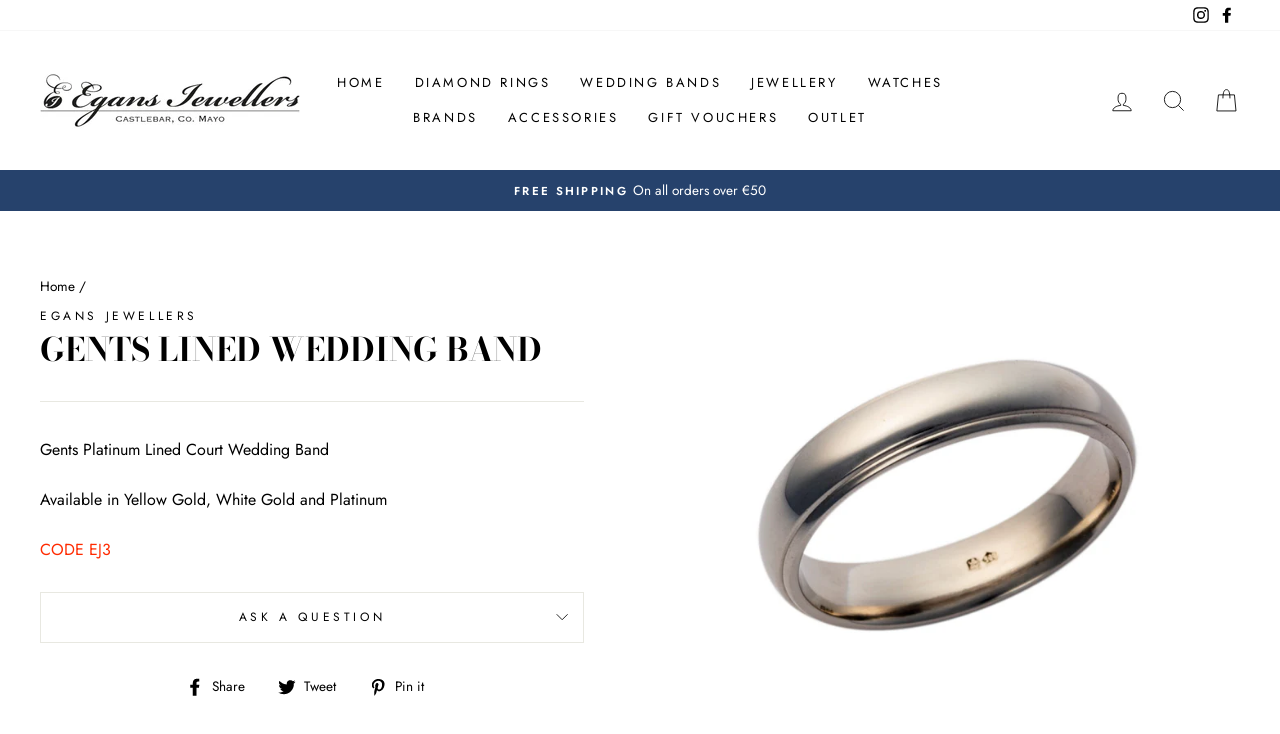

--- FILE ---
content_type: text/html; charset=utf-8
request_url: https://www.egansjewellers.ie/products/gents-lined-wedding-band
body_size: 23606
content:
<!doctype html>
<html class="no-js" lang="en" dir="ltr">
<head>
  <meta charset="utf-8">
  <meta http-equiv="X-UA-Compatible" content="IE=edge,chrome=1">
  <meta name="viewport" content="width=device-width,initial-scale=1">
  <meta name="theme-color" content="#111111">
  <link rel="canonical" href="https://www.egansjewellers.ie/products/gents-lined-wedding-band">
  <link rel="canonical" href="https://www.egansjewellers.ie/products/gents-lined-wedding-band">
  <link rel="preconnect" href="https://cdn.shopify.com">
  <link rel="preconnect" href="https://fonts.shopifycdn.com">
  <link rel="dns-prefetch" href="https://productreviews.shopifycdn.com">
  <link rel="dns-prefetch" href="https://ajax.googleapis.com">
  <link rel="dns-prefetch" href="https://maps.googleapis.com">
  <link rel="dns-prefetch" href="https://maps.gstatic.com"><title>GENTS LINED WEDDING BAND
&ndash; Egans Jewellers
</title>
<meta name="description" content="Gents Platinum Lined Court Wedding Band Available in Yellow Gold, White Gold and Platinum CODE EJ3"><meta property="og:site_name" content="Egans Jewellers">
  <meta property="og:url" content="https://www.egansjewellers.ie/products/gents-lined-wedding-band">
  <meta property="og:title" content="GENTS LINED WEDDING BAND">
  <meta property="og:type" content="product">
  <meta property="og:description" content="Gents Platinum Lined Court Wedding Band Available in Yellow Gold, White Gold and Platinum CODE EJ3"><meta property="og:image" content="http://www.egansjewellers.ie/cdn/shop/products/Pattern37court.jpgDB3_1200x1200.jpg?v=1613813431">
  <meta property="og:image:secure_url" content="https://www.egansjewellers.ie/cdn/shop/products/Pattern37court.jpgDB3_1200x1200.jpg?v=1613813431">
  <meta name="twitter:site" content="@">
  <meta name="twitter:card" content="summary_large_image">
  <meta name="twitter:title" content="GENTS LINED WEDDING BAND">
  <meta name="twitter:description" content="Gents Platinum Lined Court Wedding Band Available in Yellow Gold, White Gold and Platinum CODE EJ3">
<style data-shopify>@font-face {
  font-family: "Bodoni Moda";
  font-weight: 700;
  font-style: normal;
  font-display: swap;
  src: url("//www.egansjewellers.ie/cdn/fonts/bodoni_moda/bodonimoda_n7.837502b3cbe406d2c6f311e87870fa9980b0b36a.woff2") format("woff2"),
       url("//www.egansjewellers.ie/cdn/fonts/bodoni_moda/bodonimoda_n7.c198e1cda930f96f6ae1aa8ef8facc95a64cfd1f.woff") format("woff");
}

  @font-face {
  font-family: Jost;
  font-weight: 400;
  font-style: normal;
  font-display: swap;
  src: url("//www.egansjewellers.ie/cdn/fonts/jost/jost_n4.d47a1b6347ce4a4c9f437608011273009d91f2b7.woff2") format("woff2"),
       url("//www.egansjewellers.ie/cdn/fonts/jost/jost_n4.791c46290e672b3f85c3d1c651ef2efa3819eadd.woff") format("woff");
}


  @font-face {
  font-family: Jost;
  font-weight: 600;
  font-style: normal;
  font-display: swap;
  src: url("//www.egansjewellers.ie/cdn/fonts/jost/jost_n6.ec1178db7a7515114a2d84e3dd680832b7af8b99.woff2") format("woff2"),
       url("//www.egansjewellers.ie/cdn/fonts/jost/jost_n6.b1178bb6bdd3979fef38e103a3816f6980aeaff9.woff") format("woff");
}

  @font-face {
  font-family: Jost;
  font-weight: 400;
  font-style: italic;
  font-display: swap;
  src: url("//www.egansjewellers.ie/cdn/fonts/jost/jost_i4.b690098389649750ada222b9763d55796c5283a5.woff2") format("woff2"),
       url("//www.egansjewellers.ie/cdn/fonts/jost/jost_i4.fd766415a47e50b9e391ae7ec04e2ae25e7e28b0.woff") format("woff");
}

  @font-face {
  font-family: Jost;
  font-weight: 600;
  font-style: italic;
  font-display: swap;
  src: url("//www.egansjewellers.ie/cdn/fonts/jost/jost_i6.9af7e5f39e3a108c08f24047a4276332d9d7b85e.woff2") format("woff2"),
       url("//www.egansjewellers.ie/cdn/fonts/jost/jost_i6.2bf310262638f998ed206777ce0b9a3b98b6fe92.woff") format("woff");
}

</style><link href="//www.egansjewellers.ie/cdn/shop/t/2/assets/theme.css?v=55871481748467035081722597782" rel="stylesheet" type="text/css" media="all" />
<style data-shopify>:root {
    --typeHeaderPrimary: "Bodoni Moda";
    --typeHeaderFallback: serif;
    --typeHeaderSize: 38px;
    --typeHeaderWeight: 700;
    --typeHeaderLineHeight: 1;
    --typeHeaderSpacing: 0.0em;

    --typeBasePrimary:Jost;
    --typeBaseFallback:sans-serif;
    --typeBaseSize: 16px;
    --typeBaseWeight: 400;
    --typeBaseSpacing: 0.0em;
    --typeBaseLineHeight: 1.6;

    --typeCollectionTitle: 18px;

    --iconWeight: 2px;
    --iconLinecaps: miter;

    
      --buttonRadius: 0px;
    

    --colorGridOverlayOpacity: 0.1;
  }</style><script>
    document.documentElement.className = document.documentElement.className.replace('no-js', 'js');

    window.theme = window.theme || {};
    theme.routes = {
      home: "/",
      cart: "/cart",
      cartAdd: "/cart/add.js",
      cartChange: "/cart/change"
    };
    theme.strings = {
      soldOut: "Sold Out",
      unavailable: "Unavailable",
      stockLabel: "Only [count] items in stock!",
      willNotShipUntil: "Will not ship until [date]",
      willBeInStockAfter: "Will be in stock after [date]",
      waitingForStock: "Inventory on the way",
      savePrice: "Save [saved_amount]",
      cartEmpty: "Your cart is currently empty.",
      cartTermsConfirmation: "You must agree with the terms and conditions of sales to check out"
    };
    theme.settings = {
      dynamicVariantsEnable: true,
      dynamicVariantType: "button",
      cartType: "drawer",
      moneyFormat: "€{{amount_with_comma_separator}}",
      saveType: "percent",
      recentlyViewedEnabled: false,
      predictiveSearch: true,
      predictiveSearchType: "product,article,page,collection",
      inventoryThreshold: 0,
      quickView: false,
      themeName: 'Impulse',
      themeVersion: "3.6.2"
    };
  </script>

  <script>window.performance && window.performance.mark && window.performance.mark('shopify.content_for_header.start');</script><meta id="shopify-digital-wallet" name="shopify-digital-wallet" content="/53635580054/digital_wallets/dialog">
<meta name="shopify-checkout-api-token" content="8f88bfd0c3259522c1908bdfb06b6385">
<link rel="alternate" type="application/json+oembed" href="https://www.egansjewellers.ie/products/gents-lined-wedding-band.oembed">
<script async="async" src="/checkouts/internal/preloads.js?locale=en-IE"></script>
<link rel="preconnect" href="https://shop.app" crossorigin="anonymous">
<script async="async" src="https://shop.app/checkouts/internal/preloads.js?locale=en-IE&shop_id=53635580054" crossorigin="anonymous"></script>
<script id="apple-pay-shop-capabilities" type="application/json">{"shopId":53635580054,"countryCode":"IE","currencyCode":"EUR","merchantCapabilities":["supports3DS"],"merchantId":"gid:\/\/shopify\/Shop\/53635580054","merchantName":"Egans Jewellers","requiredBillingContactFields":["postalAddress","email"],"requiredShippingContactFields":["postalAddress","email"],"shippingType":"shipping","supportedNetworks":["visa","maestro","masterCard","amex"],"total":{"type":"pending","label":"Egans Jewellers","amount":"1.00"},"shopifyPaymentsEnabled":true,"supportsSubscriptions":true}</script>
<script id="shopify-features" type="application/json">{"accessToken":"8f88bfd0c3259522c1908bdfb06b6385","betas":["rich-media-storefront-analytics"],"domain":"www.egansjewellers.ie","predictiveSearch":true,"shopId":53635580054,"locale":"en"}</script>
<script>var Shopify = Shopify || {};
Shopify.shop = "egans-jewellers.myshopify.com";
Shopify.locale = "en";
Shopify.currency = {"active":"EUR","rate":"1.0"};
Shopify.country = "IE";
Shopify.theme = {"name":"Impulse","id":119269359766,"schema_name":"Impulse","schema_version":"3.6.2","theme_store_id":857,"role":"main"};
Shopify.theme.handle = "null";
Shopify.theme.style = {"id":null,"handle":null};
Shopify.cdnHost = "www.egansjewellers.ie/cdn";
Shopify.routes = Shopify.routes || {};
Shopify.routes.root = "/";</script>
<script type="module">!function(o){(o.Shopify=o.Shopify||{}).modules=!0}(window);</script>
<script>!function(o){function n(){var o=[];function n(){o.push(Array.prototype.slice.apply(arguments))}return n.q=o,n}var t=o.Shopify=o.Shopify||{};t.loadFeatures=n(),t.autoloadFeatures=n()}(window);</script>
<script>
  window.ShopifyPay = window.ShopifyPay || {};
  window.ShopifyPay.apiHost = "shop.app\/pay";
  window.ShopifyPay.redirectState = null;
</script>
<script id="shop-js-analytics" type="application/json">{"pageType":"product"}</script>
<script defer="defer" async type="module" src="//www.egansjewellers.ie/cdn/shopifycloud/shop-js/modules/v2/client.init-shop-cart-sync_C5BV16lS.en.esm.js"></script>
<script defer="defer" async type="module" src="//www.egansjewellers.ie/cdn/shopifycloud/shop-js/modules/v2/chunk.common_CygWptCX.esm.js"></script>
<script type="module">
  await import("//www.egansjewellers.ie/cdn/shopifycloud/shop-js/modules/v2/client.init-shop-cart-sync_C5BV16lS.en.esm.js");
await import("//www.egansjewellers.ie/cdn/shopifycloud/shop-js/modules/v2/chunk.common_CygWptCX.esm.js");

  window.Shopify.SignInWithShop?.initShopCartSync?.({"fedCMEnabled":true,"windoidEnabled":true});

</script>
<script>
  window.Shopify = window.Shopify || {};
  if (!window.Shopify.featureAssets) window.Shopify.featureAssets = {};
  window.Shopify.featureAssets['shop-js'] = {"shop-cart-sync":["modules/v2/client.shop-cart-sync_ZFArdW7E.en.esm.js","modules/v2/chunk.common_CygWptCX.esm.js"],"init-fed-cm":["modules/v2/client.init-fed-cm_CmiC4vf6.en.esm.js","modules/v2/chunk.common_CygWptCX.esm.js"],"shop-button":["modules/v2/client.shop-button_tlx5R9nI.en.esm.js","modules/v2/chunk.common_CygWptCX.esm.js"],"shop-cash-offers":["modules/v2/client.shop-cash-offers_DOA2yAJr.en.esm.js","modules/v2/chunk.common_CygWptCX.esm.js","modules/v2/chunk.modal_D71HUcav.esm.js"],"init-windoid":["modules/v2/client.init-windoid_sURxWdc1.en.esm.js","modules/v2/chunk.common_CygWptCX.esm.js"],"shop-toast-manager":["modules/v2/client.shop-toast-manager_ClPi3nE9.en.esm.js","modules/v2/chunk.common_CygWptCX.esm.js"],"init-shop-email-lookup-coordinator":["modules/v2/client.init-shop-email-lookup-coordinator_B8hsDcYM.en.esm.js","modules/v2/chunk.common_CygWptCX.esm.js"],"init-shop-cart-sync":["modules/v2/client.init-shop-cart-sync_C5BV16lS.en.esm.js","modules/v2/chunk.common_CygWptCX.esm.js"],"avatar":["modules/v2/client.avatar_BTnouDA3.en.esm.js"],"pay-button":["modules/v2/client.pay-button_FdsNuTd3.en.esm.js","modules/v2/chunk.common_CygWptCX.esm.js"],"init-customer-accounts":["modules/v2/client.init-customer-accounts_DxDtT_ad.en.esm.js","modules/v2/client.shop-login-button_C5VAVYt1.en.esm.js","modules/v2/chunk.common_CygWptCX.esm.js","modules/v2/chunk.modal_D71HUcav.esm.js"],"init-shop-for-new-customer-accounts":["modules/v2/client.init-shop-for-new-customer-accounts_ChsxoAhi.en.esm.js","modules/v2/client.shop-login-button_C5VAVYt1.en.esm.js","modules/v2/chunk.common_CygWptCX.esm.js","modules/v2/chunk.modal_D71HUcav.esm.js"],"shop-login-button":["modules/v2/client.shop-login-button_C5VAVYt1.en.esm.js","modules/v2/chunk.common_CygWptCX.esm.js","modules/v2/chunk.modal_D71HUcav.esm.js"],"init-customer-accounts-sign-up":["modules/v2/client.init-customer-accounts-sign-up_CPSyQ0Tj.en.esm.js","modules/v2/client.shop-login-button_C5VAVYt1.en.esm.js","modules/v2/chunk.common_CygWptCX.esm.js","modules/v2/chunk.modal_D71HUcav.esm.js"],"shop-follow-button":["modules/v2/client.shop-follow-button_Cva4Ekp9.en.esm.js","modules/v2/chunk.common_CygWptCX.esm.js","modules/v2/chunk.modal_D71HUcav.esm.js"],"checkout-modal":["modules/v2/client.checkout-modal_BPM8l0SH.en.esm.js","modules/v2/chunk.common_CygWptCX.esm.js","modules/v2/chunk.modal_D71HUcav.esm.js"],"lead-capture":["modules/v2/client.lead-capture_Bi8yE_yS.en.esm.js","modules/v2/chunk.common_CygWptCX.esm.js","modules/v2/chunk.modal_D71HUcav.esm.js"],"shop-login":["modules/v2/client.shop-login_D6lNrXab.en.esm.js","modules/v2/chunk.common_CygWptCX.esm.js","modules/v2/chunk.modal_D71HUcav.esm.js"],"payment-terms":["modules/v2/client.payment-terms_CZxnsJam.en.esm.js","modules/v2/chunk.common_CygWptCX.esm.js","modules/v2/chunk.modal_D71HUcav.esm.js"]};
</script>
<script id="__st">var __st={"a":53635580054,"offset":0,"reqid":"0590dfd5-22f7-40dc-a5ed-04c0d5f0a85b-1768800524","pageurl":"www.egansjewellers.ie\/products\/gents-lined-wedding-band","u":"0854a3c50fe2","p":"product","rtyp":"product","rid":6177680326806};</script>
<script>window.ShopifyPaypalV4VisibilityTracking = true;</script>
<script id="captcha-bootstrap">!function(){'use strict';const t='contact',e='account',n='new_comment',o=[[t,t],['blogs',n],['comments',n],[t,'customer']],c=[[e,'customer_login'],[e,'guest_login'],[e,'recover_customer_password'],[e,'create_customer']],r=t=>t.map((([t,e])=>`form[action*='/${t}']:not([data-nocaptcha='true']) input[name='form_type'][value='${e}']`)).join(','),a=t=>()=>t?[...document.querySelectorAll(t)].map((t=>t.form)):[];function s(){const t=[...o],e=r(t);return a(e)}const i='password',u='form_key',d=['recaptcha-v3-token','g-recaptcha-response','h-captcha-response',i],f=()=>{try{return window.sessionStorage}catch{return}},m='__shopify_v',_=t=>t.elements[u];function p(t,e,n=!1){try{const o=window.sessionStorage,c=JSON.parse(o.getItem(e)),{data:r}=function(t){const{data:e,action:n}=t;return t[m]||n?{data:e,action:n}:{data:t,action:n}}(c);for(const[e,n]of Object.entries(r))t.elements[e]&&(t.elements[e].value=n);n&&o.removeItem(e)}catch(o){console.error('form repopulation failed',{error:o})}}const l='form_type',E='cptcha';function T(t){t.dataset[E]=!0}const w=window,h=w.document,L='Shopify',v='ce_forms',y='captcha';let A=!1;((t,e)=>{const n=(g='f06e6c50-85a8-45c8-87d0-21a2b65856fe',I='https://cdn.shopify.com/shopifycloud/storefront-forms-hcaptcha/ce_storefront_forms_captcha_hcaptcha.v1.5.2.iife.js',D={infoText:'Protected by hCaptcha',privacyText:'Privacy',termsText:'Terms'},(t,e,n)=>{const o=w[L][v],c=o.bindForm;if(c)return c(t,g,e,D).then(n);var r;o.q.push([[t,g,e,D],n]),r=I,A||(h.body.append(Object.assign(h.createElement('script'),{id:'captcha-provider',async:!0,src:r})),A=!0)});var g,I,D;w[L]=w[L]||{},w[L][v]=w[L][v]||{},w[L][v].q=[],w[L][y]=w[L][y]||{},w[L][y].protect=function(t,e){n(t,void 0,e),T(t)},Object.freeze(w[L][y]),function(t,e,n,w,h,L){const[v,y,A,g]=function(t,e,n){const i=e?o:[],u=t?c:[],d=[...i,...u],f=r(d),m=r(i),_=r(d.filter((([t,e])=>n.includes(e))));return[a(f),a(m),a(_),s()]}(w,h,L),I=t=>{const e=t.target;return e instanceof HTMLFormElement?e:e&&e.form},D=t=>v().includes(t);t.addEventListener('submit',(t=>{const e=I(t);if(!e)return;const n=D(e)&&!e.dataset.hcaptchaBound&&!e.dataset.recaptchaBound,o=_(e),c=g().includes(e)&&(!o||!o.value);(n||c)&&t.preventDefault(),c&&!n&&(function(t){try{if(!f())return;!function(t){const e=f();if(!e)return;const n=_(t);if(!n)return;const o=n.value;o&&e.removeItem(o)}(t);const e=Array.from(Array(32),(()=>Math.random().toString(36)[2])).join('');!function(t,e){_(t)||t.append(Object.assign(document.createElement('input'),{type:'hidden',name:u})),t.elements[u].value=e}(t,e),function(t,e){const n=f();if(!n)return;const o=[...t.querySelectorAll(`input[type='${i}']`)].map((({name:t})=>t)),c=[...d,...o],r={};for(const[a,s]of new FormData(t).entries())c.includes(a)||(r[a]=s);n.setItem(e,JSON.stringify({[m]:1,action:t.action,data:r}))}(t,e)}catch(e){console.error('failed to persist form',e)}}(e),e.submit())}));const S=(t,e)=>{t&&!t.dataset[E]&&(n(t,e.some((e=>e===t))),T(t))};for(const o of['focusin','change'])t.addEventListener(o,(t=>{const e=I(t);D(e)&&S(e,y())}));const B=e.get('form_key'),M=e.get(l),P=B&&M;t.addEventListener('DOMContentLoaded',(()=>{const t=y();if(P)for(const e of t)e.elements[l].value===M&&p(e,B);[...new Set([...A(),...v().filter((t=>'true'===t.dataset.shopifyCaptcha))])].forEach((e=>S(e,t)))}))}(h,new URLSearchParams(w.location.search),n,t,e,['guest_login'])})(!0,!0)}();</script>
<script integrity="sha256-4kQ18oKyAcykRKYeNunJcIwy7WH5gtpwJnB7kiuLZ1E=" data-source-attribution="shopify.loadfeatures" defer="defer" src="//www.egansjewellers.ie/cdn/shopifycloud/storefront/assets/storefront/load_feature-a0a9edcb.js" crossorigin="anonymous"></script>
<script crossorigin="anonymous" defer="defer" src="//www.egansjewellers.ie/cdn/shopifycloud/storefront/assets/shopify_pay/storefront-65b4c6d7.js?v=20250812"></script>
<script data-source-attribution="shopify.dynamic_checkout.dynamic.init">var Shopify=Shopify||{};Shopify.PaymentButton=Shopify.PaymentButton||{isStorefrontPortableWallets:!0,init:function(){window.Shopify.PaymentButton.init=function(){};var t=document.createElement("script");t.src="https://www.egansjewellers.ie/cdn/shopifycloud/portable-wallets/latest/portable-wallets.en.js",t.type="module",document.head.appendChild(t)}};
</script>
<script data-source-attribution="shopify.dynamic_checkout.buyer_consent">
  function portableWalletsHideBuyerConsent(e){var t=document.getElementById("shopify-buyer-consent"),n=document.getElementById("shopify-subscription-policy-button");t&&n&&(t.classList.add("hidden"),t.setAttribute("aria-hidden","true"),n.removeEventListener("click",e))}function portableWalletsShowBuyerConsent(e){var t=document.getElementById("shopify-buyer-consent"),n=document.getElementById("shopify-subscription-policy-button");t&&n&&(t.classList.remove("hidden"),t.removeAttribute("aria-hidden"),n.addEventListener("click",e))}window.Shopify?.PaymentButton&&(window.Shopify.PaymentButton.hideBuyerConsent=portableWalletsHideBuyerConsent,window.Shopify.PaymentButton.showBuyerConsent=portableWalletsShowBuyerConsent);
</script>
<script data-source-attribution="shopify.dynamic_checkout.cart.bootstrap">document.addEventListener("DOMContentLoaded",(function(){function t(){return document.querySelector("shopify-accelerated-checkout-cart, shopify-accelerated-checkout")}if(t())Shopify.PaymentButton.init();else{new MutationObserver((function(e,n){t()&&(Shopify.PaymentButton.init(),n.disconnect())})).observe(document.body,{childList:!0,subtree:!0})}}));
</script>
<link id="shopify-accelerated-checkout-styles" rel="stylesheet" media="screen" href="https://www.egansjewellers.ie/cdn/shopifycloud/portable-wallets/latest/accelerated-checkout-backwards-compat.css" crossorigin="anonymous">
<style id="shopify-accelerated-checkout-cart">
        #shopify-buyer-consent {
  margin-top: 1em;
  display: inline-block;
  width: 100%;
}

#shopify-buyer-consent.hidden {
  display: none;
}

#shopify-subscription-policy-button {
  background: none;
  border: none;
  padding: 0;
  text-decoration: underline;
  font-size: inherit;
  cursor: pointer;
}

#shopify-subscription-policy-button::before {
  box-shadow: none;
}

      </style>

<script>window.performance && window.performance.mark && window.performance.mark('shopify.content_for_header.end');</script>

  <script src="//www.egansjewellers.ie/cdn/shop/t/2/assets/vendor-scripts-v7.js" defer="defer"></script><script src="//www.egansjewellers.ie/cdn/shop/t/2/assets/theme.js?v=9435249751767744711613481330" defer="defer"></script><link href="https://monorail-edge.shopifysvc.com" rel="dns-prefetch">
<script>(function(){if ("sendBeacon" in navigator && "performance" in window) {try {var session_token_from_headers = performance.getEntriesByType('navigation')[0].serverTiming.find(x => x.name == '_s').description;} catch {var session_token_from_headers = undefined;}var session_cookie_matches = document.cookie.match(/_shopify_s=([^;]*)/);var session_token_from_cookie = session_cookie_matches && session_cookie_matches.length === 2 ? session_cookie_matches[1] : "";var session_token = session_token_from_headers || session_token_from_cookie || "";function handle_abandonment_event(e) {var entries = performance.getEntries().filter(function(entry) {return /monorail-edge.shopifysvc.com/.test(entry.name);});if (!window.abandonment_tracked && entries.length === 0) {window.abandonment_tracked = true;var currentMs = Date.now();var navigation_start = performance.timing.navigationStart;var payload = {shop_id: 53635580054,url: window.location.href,navigation_start,duration: currentMs - navigation_start,session_token,page_type: "product"};window.navigator.sendBeacon("https://monorail-edge.shopifysvc.com/v1/produce", JSON.stringify({schema_id: "online_store_buyer_site_abandonment/1.1",payload: payload,metadata: {event_created_at_ms: currentMs,event_sent_at_ms: currentMs}}));}}window.addEventListener('pagehide', handle_abandonment_event);}}());</script>
<script id="web-pixels-manager-setup">(function e(e,d,r,n,o){if(void 0===o&&(o={}),!Boolean(null===(a=null===(i=window.Shopify)||void 0===i?void 0:i.analytics)||void 0===a?void 0:a.replayQueue)){var i,a;window.Shopify=window.Shopify||{};var t=window.Shopify;t.analytics=t.analytics||{};var s=t.analytics;s.replayQueue=[],s.publish=function(e,d,r){return s.replayQueue.push([e,d,r]),!0};try{self.performance.mark("wpm:start")}catch(e){}var l=function(){var e={modern:/Edge?\/(1{2}[4-9]|1[2-9]\d|[2-9]\d{2}|\d{4,})\.\d+(\.\d+|)|Firefox\/(1{2}[4-9]|1[2-9]\d|[2-9]\d{2}|\d{4,})\.\d+(\.\d+|)|Chrom(ium|e)\/(9{2}|\d{3,})\.\d+(\.\d+|)|(Maci|X1{2}).+ Version\/(15\.\d+|(1[6-9]|[2-9]\d|\d{3,})\.\d+)([,.]\d+|)( \(\w+\)|)( Mobile\/\w+|) Safari\/|Chrome.+OPR\/(9{2}|\d{3,})\.\d+\.\d+|(CPU[ +]OS|iPhone[ +]OS|CPU[ +]iPhone|CPU IPhone OS|CPU iPad OS)[ +]+(15[._]\d+|(1[6-9]|[2-9]\d|\d{3,})[._]\d+)([._]\d+|)|Android:?[ /-](13[3-9]|1[4-9]\d|[2-9]\d{2}|\d{4,})(\.\d+|)(\.\d+|)|Android.+Firefox\/(13[5-9]|1[4-9]\d|[2-9]\d{2}|\d{4,})\.\d+(\.\d+|)|Android.+Chrom(ium|e)\/(13[3-9]|1[4-9]\d|[2-9]\d{2}|\d{4,})\.\d+(\.\d+|)|SamsungBrowser\/([2-9]\d|\d{3,})\.\d+/,legacy:/Edge?\/(1[6-9]|[2-9]\d|\d{3,})\.\d+(\.\d+|)|Firefox\/(5[4-9]|[6-9]\d|\d{3,})\.\d+(\.\d+|)|Chrom(ium|e)\/(5[1-9]|[6-9]\d|\d{3,})\.\d+(\.\d+|)([\d.]+$|.*Safari\/(?![\d.]+ Edge\/[\d.]+$))|(Maci|X1{2}).+ Version\/(10\.\d+|(1[1-9]|[2-9]\d|\d{3,})\.\d+)([,.]\d+|)( \(\w+\)|)( Mobile\/\w+|) Safari\/|Chrome.+OPR\/(3[89]|[4-9]\d|\d{3,})\.\d+\.\d+|(CPU[ +]OS|iPhone[ +]OS|CPU[ +]iPhone|CPU IPhone OS|CPU iPad OS)[ +]+(10[._]\d+|(1[1-9]|[2-9]\d|\d{3,})[._]\d+)([._]\d+|)|Android:?[ /-](13[3-9]|1[4-9]\d|[2-9]\d{2}|\d{4,})(\.\d+|)(\.\d+|)|Mobile Safari.+OPR\/([89]\d|\d{3,})\.\d+\.\d+|Android.+Firefox\/(13[5-9]|1[4-9]\d|[2-9]\d{2}|\d{4,})\.\d+(\.\d+|)|Android.+Chrom(ium|e)\/(13[3-9]|1[4-9]\d|[2-9]\d{2}|\d{4,})\.\d+(\.\d+|)|Android.+(UC? ?Browser|UCWEB|U3)[ /]?(15\.([5-9]|\d{2,})|(1[6-9]|[2-9]\d|\d{3,})\.\d+)\.\d+|SamsungBrowser\/(5\.\d+|([6-9]|\d{2,})\.\d+)|Android.+MQ{2}Browser\/(14(\.(9|\d{2,})|)|(1[5-9]|[2-9]\d|\d{3,})(\.\d+|))(\.\d+|)|K[Aa][Ii]OS\/(3\.\d+|([4-9]|\d{2,})\.\d+)(\.\d+|)/},d=e.modern,r=e.legacy,n=navigator.userAgent;return n.match(d)?"modern":n.match(r)?"legacy":"unknown"}(),u="modern"===l?"modern":"legacy",c=(null!=n?n:{modern:"",legacy:""})[u],f=function(e){return[e.baseUrl,"/wpm","/b",e.hashVersion,"modern"===e.buildTarget?"m":"l",".js"].join("")}({baseUrl:d,hashVersion:r,buildTarget:u}),m=function(e){var d=e.version,r=e.bundleTarget,n=e.surface,o=e.pageUrl,i=e.monorailEndpoint;return{emit:function(e){var a=e.status,t=e.errorMsg,s=(new Date).getTime(),l=JSON.stringify({metadata:{event_sent_at_ms:s},events:[{schema_id:"web_pixels_manager_load/3.1",payload:{version:d,bundle_target:r,page_url:o,status:a,surface:n,error_msg:t},metadata:{event_created_at_ms:s}}]});if(!i)return console&&console.warn&&console.warn("[Web Pixels Manager] No Monorail endpoint provided, skipping logging."),!1;try{return self.navigator.sendBeacon.bind(self.navigator)(i,l)}catch(e){}var u=new XMLHttpRequest;try{return u.open("POST",i,!0),u.setRequestHeader("Content-Type","text/plain"),u.send(l),!0}catch(e){return console&&console.warn&&console.warn("[Web Pixels Manager] Got an unhandled error while logging to Monorail."),!1}}}}({version:r,bundleTarget:l,surface:e.surface,pageUrl:self.location.href,monorailEndpoint:e.monorailEndpoint});try{o.browserTarget=l,function(e){var d=e.src,r=e.async,n=void 0===r||r,o=e.onload,i=e.onerror,a=e.sri,t=e.scriptDataAttributes,s=void 0===t?{}:t,l=document.createElement("script"),u=document.querySelector("head"),c=document.querySelector("body");if(l.async=n,l.src=d,a&&(l.integrity=a,l.crossOrigin="anonymous"),s)for(var f in s)if(Object.prototype.hasOwnProperty.call(s,f))try{l.dataset[f]=s[f]}catch(e){}if(o&&l.addEventListener("load",o),i&&l.addEventListener("error",i),u)u.appendChild(l);else{if(!c)throw new Error("Did not find a head or body element to append the script");c.appendChild(l)}}({src:f,async:!0,onload:function(){if(!function(){var e,d;return Boolean(null===(d=null===(e=window.Shopify)||void 0===e?void 0:e.analytics)||void 0===d?void 0:d.initialized)}()){var d=window.webPixelsManager.init(e)||void 0;if(d){var r=window.Shopify.analytics;r.replayQueue.forEach((function(e){var r=e[0],n=e[1],o=e[2];d.publishCustomEvent(r,n,o)})),r.replayQueue=[],r.publish=d.publishCustomEvent,r.visitor=d.visitor,r.initialized=!0}}},onerror:function(){return m.emit({status:"failed",errorMsg:"".concat(f," has failed to load")})},sri:function(e){var d=/^sha384-[A-Za-z0-9+/=]+$/;return"string"==typeof e&&d.test(e)}(c)?c:"",scriptDataAttributes:o}),m.emit({status:"loading"})}catch(e){m.emit({status:"failed",errorMsg:(null==e?void 0:e.message)||"Unknown error"})}}})({shopId: 53635580054,storefrontBaseUrl: "https://www.egansjewellers.ie",extensionsBaseUrl: "https://extensions.shopifycdn.com/cdn/shopifycloud/web-pixels-manager",monorailEndpoint: "https://monorail-edge.shopifysvc.com/unstable/produce_batch",surface: "storefront-renderer",enabledBetaFlags: ["2dca8a86"],webPixelsConfigList: [{"id":"shopify-app-pixel","configuration":"{}","eventPayloadVersion":"v1","runtimeContext":"STRICT","scriptVersion":"0450","apiClientId":"shopify-pixel","type":"APP","privacyPurposes":["ANALYTICS","MARKETING"]},{"id":"shopify-custom-pixel","eventPayloadVersion":"v1","runtimeContext":"LAX","scriptVersion":"0450","apiClientId":"shopify-pixel","type":"CUSTOM","privacyPurposes":["ANALYTICS","MARKETING"]}],isMerchantRequest: false,initData: {"shop":{"name":"Egans Jewellers","paymentSettings":{"currencyCode":"EUR"},"myshopifyDomain":"egans-jewellers.myshopify.com","countryCode":"IE","storefrontUrl":"https:\/\/www.egansjewellers.ie"},"customer":null,"cart":null,"checkout":null,"productVariants":[{"price":{"amount":0.0,"currencyCode":"EUR"},"product":{"title":"GENTS LINED WEDDING BAND","vendor":"Egans Jewellers","id":"6177680326806","untranslatedTitle":"GENTS LINED WEDDING BAND","url":"\/products\/gents-lined-wedding-band","type":"Gents wedding BAND"},"id":"37864078377110","image":{"src":"\/\/www.egansjewellers.ie\/cdn\/shop\/products\/Pattern37court.jpgDB3.jpg?v=1613813431"},"sku":"EJ3","title":"Default Title","untranslatedTitle":"Default Title"}],"purchasingCompany":null},},"https://www.egansjewellers.ie/cdn","fcfee988w5aeb613cpc8e4bc33m6693e112",{"modern":"","legacy":""},{"shopId":"53635580054","storefrontBaseUrl":"https:\/\/www.egansjewellers.ie","extensionBaseUrl":"https:\/\/extensions.shopifycdn.com\/cdn\/shopifycloud\/web-pixels-manager","surface":"storefront-renderer","enabledBetaFlags":"[\"2dca8a86\"]","isMerchantRequest":"false","hashVersion":"fcfee988w5aeb613cpc8e4bc33m6693e112","publish":"custom","events":"[[\"page_viewed\",{}],[\"product_viewed\",{\"productVariant\":{\"price\":{\"amount\":0.0,\"currencyCode\":\"EUR\"},\"product\":{\"title\":\"GENTS LINED WEDDING BAND\",\"vendor\":\"Egans Jewellers\",\"id\":\"6177680326806\",\"untranslatedTitle\":\"GENTS LINED WEDDING BAND\",\"url\":\"\/products\/gents-lined-wedding-band\",\"type\":\"Gents wedding BAND\"},\"id\":\"37864078377110\",\"image\":{\"src\":\"\/\/www.egansjewellers.ie\/cdn\/shop\/products\/Pattern37court.jpgDB3.jpg?v=1613813431\"},\"sku\":\"EJ3\",\"title\":\"Default Title\",\"untranslatedTitle\":\"Default Title\"}}]]"});</script><script>
  window.ShopifyAnalytics = window.ShopifyAnalytics || {};
  window.ShopifyAnalytics.meta = window.ShopifyAnalytics.meta || {};
  window.ShopifyAnalytics.meta.currency = 'EUR';
  var meta = {"product":{"id":6177680326806,"gid":"gid:\/\/shopify\/Product\/6177680326806","vendor":"Egans Jewellers","type":"Gents wedding BAND","handle":"gents-lined-wedding-band","variants":[{"id":37864078377110,"price":0,"name":"GENTS LINED WEDDING BAND","public_title":null,"sku":"EJ3"}],"remote":false},"page":{"pageType":"product","resourceType":"product","resourceId":6177680326806,"requestId":"0590dfd5-22f7-40dc-a5ed-04c0d5f0a85b-1768800524"}};
  for (var attr in meta) {
    window.ShopifyAnalytics.meta[attr] = meta[attr];
  }
</script>
<script class="analytics">
  (function () {
    var customDocumentWrite = function(content) {
      var jquery = null;

      if (window.jQuery) {
        jquery = window.jQuery;
      } else if (window.Checkout && window.Checkout.$) {
        jquery = window.Checkout.$;
      }

      if (jquery) {
        jquery('body').append(content);
      }
    };

    var hasLoggedConversion = function(token) {
      if (token) {
        return document.cookie.indexOf('loggedConversion=' + token) !== -1;
      }
      return false;
    }

    var setCookieIfConversion = function(token) {
      if (token) {
        var twoMonthsFromNow = new Date(Date.now());
        twoMonthsFromNow.setMonth(twoMonthsFromNow.getMonth() + 2);

        document.cookie = 'loggedConversion=' + token + '; expires=' + twoMonthsFromNow;
      }
    }

    var trekkie = window.ShopifyAnalytics.lib = window.trekkie = window.trekkie || [];
    if (trekkie.integrations) {
      return;
    }
    trekkie.methods = [
      'identify',
      'page',
      'ready',
      'track',
      'trackForm',
      'trackLink'
    ];
    trekkie.factory = function(method) {
      return function() {
        var args = Array.prototype.slice.call(arguments);
        args.unshift(method);
        trekkie.push(args);
        return trekkie;
      };
    };
    for (var i = 0; i < trekkie.methods.length; i++) {
      var key = trekkie.methods[i];
      trekkie[key] = trekkie.factory(key);
    }
    trekkie.load = function(config) {
      trekkie.config = config || {};
      trekkie.config.initialDocumentCookie = document.cookie;
      var first = document.getElementsByTagName('script')[0];
      var script = document.createElement('script');
      script.type = 'text/javascript';
      script.onerror = function(e) {
        var scriptFallback = document.createElement('script');
        scriptFallback.type = 'text/javascript';
        scriptFallback.onerror = function(error) {
                var Monorail = {
      produce: function produce(monorailDomain, schemaId, payload) {
        var currentMs = new Date().getTime();
        var event = {
          schema_id: schemaId,
          payload: payload,
          metadata: {
            event_created_at_ms: currentMs,
            event_sent_at_ms: currentMs
          }
        };
        return Monorail.sendRequest("https://" + monorailDomain + "/v1/produce", JSON.stringify(event));
      },
      sendRequest: function sendRequest(endpointUrl, payload) {
        // Try the sendBeacon API
        if (window && window.navigator && typeof window.navigator.sendBeacon === 'function' && typeof window.Blob === 'function' && !Monorail.isIos12()) {
          var blobData = new window.Blob([payload], {
            type: 'text/plain'
          });

          if (window.navigator.sendBeacon(endpointUrl, blobData)) {
            return true;
          } // sendBeacon was not successful

        } // XHR beacon

        var xhr = new XMLHttpRequest();

        try {
          xhr.open('POST', endpointUrl);
          xhr.setRequestHeader('Content-Type', 'text/plain');
          xhr.send(payload);
        } catch (e) {
          console.log(e);
        }

        return false;
      },
      isIos12: function isIos12() {
        return window.navigator.userAgent.lastIndexOf('iPhone; CPU iPhone OS 12_') !== -1 || window.navigator.userAgent.lastIndexOf('iPad; CPU OS 12_') !== -1;
      }
    };
    Monorail.produce('monorail-edge.shopifysvc.com',
      'trekkie_storefront_load_errors/1.1',
      {shop_id: 53635580054,
      theme_id: 119269359766,
      app_name: "storefront",
      context_url: window.location.href,
      source_url: "//www.egansjewellers.ie/cdn/s/trekkie.storefront.cd680fe47e6c39ca5d5df5f0a32d569bc48c0f27.min.js"});

        };
        scriptFallback.async = true;
        scriptFallback.src = '//www.egansjewellers.ie/cdn/s/trekkie.storefront.cd680fe47e6c39ca5d5df5f0a32d569bc48c0f27.min.js';
        first.parentNode.insertBefore(scriptFallback, first);
      };
      script.async = true;
      script.src = '//www.egansjewellers.ie/cdn/s/trekkie.storefront.cd680fe47e6c39ca5d5df5f0a32d569bc48c0f27.min.js';
      first.parentNode.insertBefore(script, first);
    };
    trekkie.load(
      {"Trekkie":{"appName":"storefront","development":false,"defaultAttributes":{"shopId":53635580054,"isMerchantRequest":null,"themeId":119269359766,"themeCityHash":"8066871339077005242","contentLanguage":"en","currency":"EUR","eventMetadataId":"870783a0-5ffa-425b-87bd-64be9087319d"},"isServerSideCookieWritingEnabled":true,"monorailRegion":"shop_domain","enabledBetaFlags":["65f19447"]},"Session Attribution":{},"S2S":{"facebookCapiEnabled":false,"source":"trekkie-storefront-renderer","apiClientId":580111}}
    );

    var loaded = false;
    trekkie.ready(function() {
      if (loaded) return;
      loaded = true;

      window.ShopifyAnalytics.lib = window.trekkie;

      var originalDocumentWrite = document.write;
      document.write = customDocumentWrite;
      try { window.ShopifyAnalytics.merchantGoogleAnalytics.call(this); } catch(error) {};
      document.write = originalDocumentWrite;

      window.ShopifyAnalytics.lib.page(null,{"pageType":"product","resourceType":"product","resourceId":6177680326806,"requestId":"0590dfd5-22f7-40dc-a5ed-04c0d5f0a85b-1768800524","shopifyEmitted":true});

      var match = window.location.pathname.match(/checkouts\/(.+)\/(thank_you|post_purchase)/)
      var token = match? match[1]: undefined;
      if (!hasLoggedConversion(token)) {
        setCookieIfConversion(token);
        window.ShopifyAnalytics.lib.track("Viewed Product",{"currency":"EUR","variantId":37864078377110,"productId":6177680326806,"productGid":"gid:\/\/shopify\/Product\/6177680326806","name":"GENTS LINED WEDDING BAND","price":"0.00","sku":"EJ3","brand":"Egans Jewellers","variant":null,"category":"Gents wedding BAND","nonInteraction":true,"remote":false},undefined,undefined,{"shopifyEmitted":true});
      window.ShopifyAnalytics.lib.track("monorail:\/\/trekkie_storefront_viewed_product\/1.1",{"currency":"EUR","variantId":37864078377110,"productId":6177680326806,"productGid":"gid:\/\/shopify\/Product\/6177680326806","name":"GENTS LINED WEDDING BAND","price":"0.00","sku":"EJ3","brand":"Egans Jewellers","variant":null,"category":"Gents wedding BAND","nonInteraction":true,"remote":false,"referer":"https:\/\/www.egansjewellers.ie\/products\/gents-lined-wedding-band"});
      }
    });


        var eventsListenerScript = document.createElement('script');
        eventsListenerScript.async = true;
        eventsListenerScript.src = "//www.egansjewellers.ie/cdn/shopifycloud/storefront/assets/shop_events_listener-3da45d37.js";
        document.getElementsByTagName('head')[0].appendChild(eventsListenerScript);

})();</script>
<script
  defer
  src="https://www.egansjewellers.ie/cdn/shopifycloud/perf-kit/shopify-perf-kit-3.0.4.min.js"
  data-application="storefront-renderer"
  data-shop-id="53635580054"
  data-render-region="gcp-us-east1"
  data-page-type="product"
  data-theme-instance-id="119269359766"
  data-theme-name="Impulse"
  data-theme-version="3.6.2"
  data-monorail-region="shop_domain"
  data-resource-timing-sampling-rate="10"
  data-shs="true"
  data-shs-beacon="true"
  data-shs-export-with-fetch="true"
  data-shs-logs-sample-rate="1"
  data-shs-beacon-endpoint="https://www.egansjewellers.ie/api/collect"
></script>
</head>

<body class="template-product" data-center-text="true" data-button_style="square" data-type_header_capitalize="true" data-type_headers_align_text="true" data-type_product_capitalize="true" data-swatch_style="round" >

  <a class="in-page-link visually-hidden skip-link" href="#MainContent">Skip to content</a>

  <div id="PageContainer" class="page-container">
    <div class="transition-body"><div id="shopify-section-header" class="shopify-section">

<div id="NavDrawer" class="drawer drawer--right">
  <div class="drawer__contents">
    <div class="drawer__fixed-header drawer__fixed-header--full">
      <div class="drawer__header drawer__header--full appear-animation appear-delay-1">
        <div class="h2 drawer__title">
        </div>
        <div class="drawer__close">
          <button type="button" class="drawer__close-button js-drawer-close">
            <svg aria-hidden="true" focusable="false" role="presentation" class="icon icon-close" viewBox="0 0 64 64"><path d="M19 17.61l27.12 27.13m0-27.12L19 44.74"/></svg>
            <span class="icon__fallback-text">Close menu</span>
          </button>
        </div>
      </div>
    </div>
    <div class="drawer__scrollable">
      <ul class="mobile-nav" role="navigation" aria-label="Primary"><li class="mobile-nav__item appear-animation appear-delay-2"><a href="/" class="mobile-nav__link mobile-nav__link--top-level">Home</a></li><li class="mobile-nav__item appear-animation appear-delay-3"><div class="mobile-nav__has-sublist"><a href="/collections/eternity-rings"
                    class="mobile-nav__link mobile-nav__link--top-level"
                    id="Label-collections-eternity-rings2"
                    >
                    Diamond Rings
                  </a>
                  <div class="mobile-nav__toggle">
                    <button type="button"
                      aria-controls="Linklist-collections-eternity-rings2"
                      aria-labelledby="Label-collections-eternity-rings2"
                      class="collapsible-trigger collapsible--auto-height"><span class="collapsible-trigger__icon collapsible-trigger__icon--open" role="presentation">
  <svg aria-hidden="true" focusable="false" role="presentation" class="icon icon--wide icon-chevron-down" viewBox="0 0 28 16"><path d="M1.57 1.59l12.76 12.77L27.1 1.59" stroke-width="2" stroke="#000" fill="none" fill-rule="evenodd"/></svg>
</span>
</button>
                  </div></div><div id="Linklist-collections-eternity-rings2"
                class="mobile-nav__sublist collapsible-content collapsible-content--all"
                >
                <div class="collapsible-content__inner">
                  <ul class="mobile-nav__sublist"><li class="mobile-nav__item">
                        <div class="mobile-nav__child-item"><a href="/collections/diamond-engagement-ring"
                              class="mobile-nav__link"
                              id="Sublabel-collections-diamond-engagement-ring1"
                              >
                              Engagement Rings
                            </a></div></li><li class="mobile-nav__item">
                        <div class="mobile-nav__child-item"><a href="/collections/eternity-rings-1"
                              class="mobile-nav__link"
                              id="Sublabel-collections-eternity-rings-12"
                              >
                              Eternity Rings
                            </a></div></li><li class="mobile-nav__item">
                        <div class="mobile-nav__child-item"><a href="/collections/coloured-gemstones"
                              class="mobile-nav__link"
                              id="Sublabel-collections-coloured-gemstones3"
                              >
                              Coloured Gemstones
                            </a></div></li><li class="mobile-nav__item">
                        <div class="mobile-nav__child-item"><a href="/collections/diamond-jewellery"
                              class="mobile-nav__link"
                              id="Sublabel-collections-diamond-jewellery4"
                              >
                              Diamond Jewellery
                            </a></div></li><li class="mobile-nav__item">
                        <div class="mobile-nav__child-item"><a href="/collections/ballpoint"
                              class="mobile-nav__link"
                              id="Sublabel-collections-ballpoint5"
                              >
                              View All
                            </a></div></li></ul>
                </div>
              </div></li><li class="mobile-nav__item appear-animation appear-delay-4"><div class="mobile-nav__has-sublist"><a href="/collections/diamond-set"
                    class="mobile-nav__link mobile-nav__link--top-level"
                    id="Label-collections-diamond-set3"
                    >
                    Wedding Bands
                  </a>
                  <div class="mobile-nav__toggle">
                    <button type="button"
                      aria-controls="Linklist-collections-diamond-set3"
                      aria-labelledby="Label-collections-diamond-set3"
                      class="collapsible-trigger collapsible--auto-height"><span class="collapsible-trigger__icon collapsible-trigger__icon--open" role="presentation">
  <svg aria-hidden="true" focusable="false" role="presentation" class="icon icon--wide icon-chevron-down" viewBox="0 0 28 16"><path d="M1.57 1.59l12.76 12.77L27.1 1.59" stroke-width="2" stroke="#000" fill="none" fill-rule="evenodd"/></svg>
</span>
</button>
                  </div></div><div id="Linklist-collections-diamond-set3"
                class="mobile-nav__sublist collapsible-content collapsible-content--all"
                >
                <div class="collapsible-content__inner">
                  <ul class="mobile-nav__sublist"><li class="mobile-nav__item">
                        <div class="mobile-nav__child-item"><a href="/collections/diamond-set"
                              class="mobile-nav__link"
                              id="Sublabel-collections-diamond-set1"
                              >
                              Ladies Wedding Bands
                            </a></div></li><li class="mobile-nav__item">
                        <div class="mobile-nav__child-item"><a href="/collections/gents-wedding-bands"
                              class="mobile-nav__link"
                              id="Sublabel-collections-gents-wedding-bands2"
                              >
                              Gents Wedding Bands
                            </a></div></li></ul>
                </div>
              </div></li><li class="mobile-nav__item appear-animation appear-delay-5"><div class="mobile-nav__has-sublist"><a href="/collections/ted-baker-jewellery"
                    class="mobile-nav__link mobile-nav__link--top-level"
                    id="Label-collections-ted-baker-jewellery4"
                    >
                    Jewellery
                  </a>
                  <div class="mobile-nav__toggle">
                    <button type="button"
                      aria-controls="Linklist-collections-ted-baker-jewellery4"
                      aria-labelledby="Label-collections-ted-baker-jewellery4"
                      class="collapsible-trigger collapsible--auto-height"><span class="collapsible-trigger__icon collapsible-trigger__icon--open" role="presentation">
  <svg aria-hidden="true" focusable="false" role="presentation" class="icon icon--wide icon-chevron-down" viewBox="0 0 28 16"><path d="M1.57 1.59l12.76 12.77L27.1 1.59" stroke-width="2" stroke="#000" fill="none" fill-rule="evenodd"/></svg>
</span>
</button>
                  </div></div><div id="Linklist-collections-ted-baker-jewellery4"
                class="mobile-nav__sublist collapsible-content collapsible-content--all"
                >
                <div class="collapsible-content__inner">
                  <ul class="mobile-nav__sublist"><li class="mobile-nav__item">
                        <div class="mobile-nav__child-item"><a href="/collections/bangle"
                              class="mobile-nav__link"
                              id="Sublabel-collections-bangle1"
                              >
                              Bangles
                            </a></div></li><li class="mobile-nav__item">
                        <div class="mobile-nav__child-item"><a href="/collections/bracelets"
                              class="mobile-nav__link"
                              id="Sublabel-collections-bracelets2"
                              >
                              Bracelets
                            </a></div></li><li class="mobile-nav__item">
                        <div class="mobile-nav__child-item"><a href="/collections/brooches"
                              class="mobile-nav__link"
                              id="Sublabel-collections-brooches3"
                              >
                              Brooches
                            </a></div></li><li class="mobile-nav__item">
                        <div class="mobile-nav__child-item"><a href="/collections/chains"
                              class="mobile-nav__link"
                              id="Sublabel-collections-chains4"
                              >
                              Chains
                            </a></div></li><li class="mobile-nav__item">
                        <div class="mobile-nav__child-item"><a href="/collections/cufflinks"
                              class="mobile-nav__link"
                              id="Sublabel-collections-cufflinks5"
                              >
                              Cufflinks
                            </a></div></li><li class="mobile-nav__item">
                        <div class="mobile-nav__child-item"><a href="/collections/necklaces"
                              class="mobile-nav__link"
                              id="Sublabel-collections-necklaces6"
                              >
                              Necklaces
                            </a></div></li><li class="mobile-nav__item">
                        <div class="mobile-nav__child-item"><a href="/collections/pendants"
                              class="mobile-nav__link"
                              id="Sublabel-collections-pendants7"
                              >
                              Pendants
                            </a></div></li><li class="mobile-nav__item">
                        <div class="mobile-nav__child-item"><a href="/collections/rings"
                              class="mobile-nav__link"
                              id="Sublabel-collections-rings8"
                              >
                              Rings
                            </a></div></li><li class="mobile-nav__item">
                        <div class="mobile-nav__child-item"><a href="/collections/earrings"
                              class="mobile-nav__link"
                              id="Sublabel-collections-earrings9"
                              >
                              Earrings
                            </a></div></li></ul>
                </div>
              </div></li><li class="mobile-nav__item appear-animation appear-delay-6"><div class="mobile-nav__has-sublist"><a href="/collections/seiko"
                    class="mobile-nav__link mobile-nav__link--top-level"
                    id="Label-collections-seiko5"
                    >
                    Watches
                  </a>
                  <div class="mobile-nav__toggle">
                    <button type="button"
                      aria-controls="Linklist-collections-seiko5"
                      aria-labelledby="Label-collections-seiko5"
                      class="collapsible-trigger collapsible--auto-height"><span class="collapsible-trigger__icon collapsible-trigger__icon--open" role="presentation">
  <svg aria-hidden="true" focusable="false" role="presentation" class="icon icon--wide icon-chevron-down" viewBox="0 0 28 16"><path d="M1.57 1.59l12.76 12.77L27.1 1.59" stroke-width="2" stroke="#000" fill="none" fill-rule="evenodd"/></svg>
</span>
</button>
                  </div></div><div id="Linklist-collections-seiko5"
                class="mobile-nav__sublist collapsible-content collapsible-content--all"
                >
                <div class="collapsible-content__inner">
                  <ul class="mobile-nav__sublist"><li class="mobile-nav__item">
                        <div class="mobile-nav__child-item"><a href="/collections/childrens-watches"
                              class="mobile-nav__link"
                              id="Sublabel-collections-childrens-watches1"
                              >
                              Kids Watches
                            </a></div></li><li class="mobile-nav__item">
                        <div class="mobile-nav__child-item"><a href="/collections/gents-watches"
                              class="mobile-nav__link"
                              id="Sublabel-collections-gents-watches2"
                              >
                              Gents Watches
                            </a></div></li><li class="mobile-nav__item">
                        <div class="mobile-nav__child-item"><a href="/collections/ladies-watches"
                              class="mobile-nav__link"
                              id="Sublabel-collections-ladies-watches3"
                              >
                              Ladies Watches
                            </a></div></li><li class="mobile-nav__item">
                        <div class="mobile-nav__child-item"><a href="/collections/sector-smart-watches"
                              class="mobile-nav__link"
                              id="Sublabel-collections-sector-smart-watches4"
                              >
                              Smart Watches
                            </a></div></li></ul>
                </div>
              </div></li><li class="mobile-nav__item appear-animation appear-delay-7"><div class="mobile-nav__has-sublist"><a href="/collections/fine-gold"
                    class="mobile-nav__link mobile-nav__link--top-level"
                    id="Label-collections-fine-gold6"
                    >
                    Brands
                  </a>
                  <div class="mobile-nav__toggle">
                    <button type="button"
                      aria-controls="Linklist-collections-fine-gold6"
                      aria-labelledby="Label-collections-fine-gold6"
                      class="collapsible-trigger collapsible--auto-height"><span class="collapsible-trigger__icon collapsible-trigger__icon--open" role="presentation">
  <svg aria-hidden="true" focusable="false" role="presentation" class="icon icon--wide icon-chevron-down" viewBox="0 0 28 16"><path d="M1.57 1.59l12.76 12.77L27.1 1.59" stroke-width="2" stroke="#000" fill="none" fill-rule="evenodd"/></svg>
</span>
</button>
                  </div></div><div id="Linklist-collections-fine-gold6"
                class="mobile-nav__sublist collapsible-content collapsible-content--all"
                >
                <div class="collapsible-content__inner">
                  <ul class="mobile-nav__sublist"><li class="mobile-nav__item">
                        <div class="mobile-nav__child-item"><a href="/collections/seiko"
                              class="mobile-nav__link"
                              id="Sublabel-collections-seiko1"
                              >
                              Seiko
                            </a></div></li><li class="mobile-nav__item">
                        <div class="mobile-nav__child-item"><a href="/collections/lorus"
                              class="mobile-nav__link"
                              id="Sublabel-collections-lorus2"
                              >
                              Lorus
                            </a></div></li><li class="mobile-nav__item">
                        <div class="mobile-nav__child-item"><a href="/collections/kikou-kids"
                              class="mobile-nav__link"
                              id="Sublabel-collections-kikou-kids3"
                              >
                              Kikou Kids
                            </a></div></li><li class="mobile-nav__item">
                        <div class="mobile-nav__child-item"><a href="/collections/roamer"
                              class="mobile-nav__link"
                              id="Sublabel-collections-roamer4"
                              >
                              Roamer
                            </a></div></li><li class="mobile-nav__item">
                        <div class="mobile-nav__child-item"><a href="/collections/maserati-watches"
                              class="mobile-nav__link"
                              id="Sublabel-collections-maserati-watches5"
                              >
                              Maserati
                            </a><button type="button"
                              aria-controls="Sublinklist-collections-fine-gold6-collections-maserati-watches5"
                              aria-labelledby="Sublabel-collections-maserati-watches5"
                              class="collapsible-trigger"><span class="collapsible-trigger__icon collapsible-trigger__icon--circle collapsible-trigger__icon--open" role="presentation">
  <svg aria-hidden="true" focusable="false" role="presentation" class="icon icon--wide icon-chevron-down" viewBox="0 0 28 16"><path d="M1.57 1.59l12.76 12.77L27.1 1.59" stroke-width="2" stroke="#000" fill="none" fill-rule="evenodd"/></svg>
</span>
</button></div><div
                            id="Sublinklist-collections-fine-gold6-collections-maserati-watches5"
                            aria-labelledby="Sublabel-collections-maserati-watches5"
                            class="mobile-nav__sublist collapsible-content collapsible-content--all"
                            >
                            <div class="collapsible-content__inner">
                              <ul class="mobile-nav__grandchildlist"><li class="mobile-nav__item">
                                    <a href="/collections/maserati-watches" class="mobile-nav__link">
                                      Maserati Watches
                                    </a>
                                  </li><li class="mobile-nav__item">
                                    <a href="/collections/maserati-jewels" class="mobile-nav__link">
                                      Maserati Jewels
                                    </a>
                                  </li></ul>
                            </div>
                          </div></li><li class="mobile-nav__item">
                        <div class="mobile-nav__child-item"><a href="/collections/sector-watches"
                              class="mobile-nav__link"
                              id="Sublabel-collections-sector-watches6"
                              >
                              Sector
                            </a><button type="button"
                              aria-controls="Sublinklist-collections-fine-gold6-collections-sector-watches6"
                              aria-labelledby="Sublabel-collections-sector-watches6"
                              class="collapsible-trigger"><span class="collapsible-trigger__icon collapsible-trigger__icon--circle collapsible-trigger__icon--open" role="presentation">
  <svg aria-hidden="true" focusable="false" role="presentation" class="icon icon--wide icon-chevron-down" viewBox="0 0 28 16"><path d="M1.57 1.59l12.76 12.77L27.1 1.59" stroke-width="2" stroke="#000" fill="none" fill-rule="evenodd"/></svg>
</span>
</button></div><div
                            id="Sublinklist-collections-fine-gold6-collections-sector-watches6"
                            aria-labelledby="Sublabel-collections-sector-watches6"
                            class="mobile-nav__sublist collapsible-content collapsible-content--all"
                            >
                            <div class="collapsible-content__inner">
                              <ul class="mobile-nav__grandchildlist"><li class="mobile-nav__item">
                                    <a href="/collections/sector-watches" class="mobile-nav__link">
                                      Sector Watches
                                    </a>
                                  </li><li class="mobile-nav__item">
                                    <a href="/collections/sector-jewels" class="mobile-nav__link">
                                      Sector Jewels
                                    </a>
                                  </li><li class="mobile-nav__item">
                                    <a href="/collections/sector-smart-watches" class="mobile-nav__link">
                                      Sector Smart Watches
                                    </a>
                                  </li><li class="mobile-nav__item">
                                    <a href="/collections/sector-digital-watches" class="mobile-nav__link">
                                      Sector Digital Watches
                                    </a>
                                  </li></ul>
                            </div>
                          </div></li><li class="mobile-nav__item">
                        <div class="mobile-nav__child-item"><a href="/collections/lee-cooper"
                              class="mobile-nav__link"
                              id="Sublabel-collections-lee-cooper7"
                              >
                              Lee Cooper
                            </a></div></li><li class="mobile-nav__item">
                        <div class="mobile-nav__child-item"><a href="/collections/chiara-ferragni-jewellery"
                              class="mobile-nav__link"
                              id="Sublabel-collections-chiara-ferragni-jewellery8"
                              >
                              Chiara Ferragni
                            </a><button type="button"
                              aria-controls="Sublinklist-collections-fine-gold6-collections-chiara-ferragni-jewellery8"
                              aria-labelledby="Sublabel-collections-chiara-ferragni-jewellery8"
                              class="collapsible-trigger"><span class="collapsible-trigger__icon collapsible-trigger__icon--circle collapsible-trigger__icon--open" role="presentation">
  <svg aria-hidden="true" focusable="false" role="presentation" class="icon icon--wide icon-chevron-down" viewBox="0 0 28 16"><path d="M1.57 1.59l12.76 12.77L27.1 1.59" stroke-width="2" stroke="#000" fill="none" fill-rule="evenodd"/></svg>
</span>
</button></div><div
                            id="Sublinklist-collections-fine-gold6-collections-chiara-ferragni-jewellery8"
                            aria-labelledby="Sublabel-collections-chiara-ferragni-jewellery8"
                            class="mobile-nav__sublist collapsible-content collapsible-content--all"
                            >
                            <div class="collapsible-content__inner">
                              <ul class="mobile-nav__grandchildlist"><li class="mobile-nav__item">
                                    <a href="/collections/chiara-ferragni-jewellery" class="mobile-nav__link">
                                      Jewellery
                                    </a>
                                  </li><li class="mobile-nav__item">
                                    <a href="/collections/chiara-ferragni-watches" class="mobile-nav__link">
                                      Watches
                                    </a>
                                  </li></ul>
                            </div>
                          </div></li><li class="mobile-nav__item">
                        <div class="mobile-nav__child-item"><a href="/collections/ted-baker-jewellery"
                              class="mobile-nav__link"
                              id="Sublabel-collections-ted-baker-jewellery9"
                              >
                              Ted Baker Jewellery
                            </a></div></li><li class="mobile-nav__item">
                        <div class="mobile-nav__child-item"><a href="/collections/fine-silver"
                              class="mobile-nav__link"
                              id="Sublabel-collections-fine-silver10"
                              >
                              Sterling Silver
                            </a></div></li><li class="mobile-nav__item">
                        <div class="mobile-nav__child-item"><a href="/collections/fine-gold"
                              class="mobile-nav__link"
                              id="Sublabel-collections-fine-gold11"
                              >
                              9ct Gold
                            </a></div></li><li class="mobile-nav__item">
                        <div class="mobile-nav__child-item"><a href="/collections/uno-de-50"
                              class="mobile-nav__link"
                              id="Sublabel-collections-uno-de-5012"
                              >
                              Uno De 50
                            </a></div></li><li class="mobile-nav__item">
                        <div class="mobile-nav__child-item"><a href="/collections/parker-pens"
                              class="mobile-nav__link"
                              id="Sublabel-collections-parker-pens13"
                              >
                              Parker Pens
                            </a></div></li><li class="mobile-nav__item">
                        <div class="mobile-nav__child-item"><a href="/collections/ogon-wallets"
                              class="mobile-nav__link"
                              id="Sublabel-collections-ogon-wallets14"
                              >
                              Ogon Wallets
                            </a></div></li><li class="mobile-nav__item">
                        <div class="mobile-nav__child-item"><a href="/collections/seiko-clocks"
                              class="mobile-nav__link"
                              id="Sublabel-collections-seiko-clocks15"
                              >
                              Seiko Clocks
                            </a></div></li></ul>
                </div>
              </div></li><li class="mobile-nav__item appear-animation appear-delay-8"><div class="mobile-nav__has-sublist"><a href="/collections/parker-pens"
                    class="mobile-nav__link mobile-nav__link--top-level"
                    id="Label-collections-parker-pens7"
                    >
                    Accessories
                  </a>
                  <div class="mobile-nav__toggle">
                    <button type="button"
                      aria-controls="Linklist-collections-parker-pens7"
                      aria-labelledby="Label-collections-parker-pens7"
                      class="collapsible-trigger collapsible--auto-height"><span class="collapsible-trigger__icon collapsible-trigger__icon--open" role="presentation">
  <svg aria-hidden="true" focusable="false" role="presentation" class="icon icon--wide icon-chevron-down" viewBox="0 0 28 16"><path d="M1.57 1.59l12.76 12.77L27.1 1.59" stroke-width="2" stroke="#000" fill="none" fill-rule="evenodd"/></svg>
</span>
</button>
                  </div></div><div id="Linklist-collections-parker-pens7"
                class="mobile-nav__sublist collapsible-content collapsible-content--all"
                >
                <div class="collapsible-content__inner">
                  <ul class="mobile-nav__sublist"><li class="mobile-nav__item">
                        <div class="mobile-nav__child-item"><a href="/collections/parker-pens"
                              class="mobile-nav__link"
                              id="Sublabel-collections-parker-pens1"
                              >
                              Parker Pens
                            </a><button type="button"
                              aria-controls="Sublinklist-collections-parker-pens7-collections-parker-pens1"
                              aria-labelledby="Sublabel-collections-parker-pens1"
                              class="collapsible-trigger"><span class="collapsible-trigger__icon collapsible-trigger__icon--circle collapsible-trigger__icon--open" role="presentation">
  <svg aria-hidden="true" focusable="false" role="presentation" class="icon icon--wide icon-chevron-down" viewBox="0 0 28 16"><path d="M1.57 1.59l12.76 12.77L27.1 1.59" stroke-width="2" stroke="#000" fill="none" fill-rule="evenodd"/></svg>
</span>
</button></div><div
                            id="Sublinklist-collections-parker-pens7-collections-parker-pens1"
                            aria-labelledby="Sublabel-collections-parker-pens1"
                            class="mobile-nav__sublist collapsible-content collapsible-content--all"
                            >
                            <div class="collapsible-content__inner">
                              <ul class="mobile-nav__grandchildlist"><li class="mobile-nav__item">
                                    <a href="/collections/rollerball-pen" class="mobile-nav__link">
                                      Rollerball Pens
                                    </a>
                                  </li><li class="mobile-nav__item">
                                    <a href="/collections/fountain-pen" class="mobile-nav__link">
                                      Fountain Pen
                                    </a>
                                  </li><li class="mobile-nav__item">
                                    <a href="/collections/ballpoint" class="mobile-nav__link">
                                      Ballpoint Pen
                                    </a>
                                  </li><li class="mobile-nav__item">
                                    <a href="/collections/refills" class="mobile-nav__link">
                                      Refills
                                    </a>
                                  </li></ul>
                            </div>
                          </div></li><li class="mobile-nav__item">
                        <div class="mobile-nav__child-item"><a href="/collections/ogon-wallets"
                              class="mobile-nav__link"
                              id="Sublabel-collections-ogon-wallets2"
                              >
                              Ogon Wallets
                            </a><button type="button"
                              aria-controls="Sublinklist-collections-parker-pens7-collections-ogon-wallets2"
                              aria-labelledby="Sublabel-collections-ogon-wallets2"
                              class="collapsible-trigger"><span class="collapsible-trigger__icon collapsible-trigger__icon--circle collapsible-trigger__icon--open" role="presentation">
  <svg aria-hidden="true" focusable="false" role="presentation" class="icon icon--wide icon-chevron-down" viewBox="0 0 28 16"><path d="M1.57 1.59l12.76 12.77L27.1 1.59" stroke-width="2" stroke="#000" fill="none" fill-rule="evenodd"/></svg>
</span>
</button></div><div
                            id="Sublinklist-collections-parker-pens7-collections-ogon-wallets2"
                            aria-labelledby="Sublabel-collections-ogon-wallets2"
                            class="mobile-nav__sublist collapsible-content collapsible-content--all"
                            >
                            <div class="collapsible-content__inner">
                              <ul class="mobile-nav__grandchildlist"><li class="mobile-nav__item">
                                    <a href="/collections/ogon-wallets" class="mobile-nav__link">
                                      RFID Safe
                                    </a>
                                  </li></ul>
                            </div>
                          </div></li><li class="mobile-nav__item">
                        <div class="mobile-nav__child-item"><a href="/collections/seiko-clocks"
                              class="mobile-nav__link"
                              id="Sublabel-collections-seiko-clocks3"
                              >
                              Seiko Clocks
                            </a><button type="button"
                              aria-controls="Sublinklist-collections-parker-pens7-collections-seiko-clocks3"
                              aria-labelledby="Sublabel-collections-seiko-clocks3"
                              class="collapsible-trigger"><span class="collapsible-trigger__icon collapsible-trigger__icon--circle collapsible-trigger__icon--open" role="presentation">
  <svg aria-hidden="true" focusable="false" role="presentation" class="icon icon--wide icon-chevron-down" viewBox="0 0 28 16"><path d="M1.57 1.59l12.76 12.77L27.1 1.59" stroke-width="2" stroke="#000" fill="none" fill-rule="evenodd"/></svg>
</span>
</button></div><div
                            id="Sublinklist-collections-parker-pens7-collections-seiko-clocks3"
                            aria-labelledby="Sublabel-collections-seiko-clocks3"
                            class="mobile-nav__sublist collapsible-content collapsible-content--all"
                            >
                            <div class="collapsible-content__inner">
                              <ul class="mobile-nav__grandchildlist"><li class="mobile-nav__item">
                                    <a href="/collections/mantel-clocks" class="mobile-nav__link">
                                      Mantel Clocks
                                    </a>
                                  </li><li class="mobile-nav__item">
                                    <a href="/collections/alarm-clocks" class="mobile-nav__link">
                                      Alarm Clocks
                                    </a>
                                  </li><li class="mobile-nav__item">
                                    <a href="/collections/wall-clocks" class="mobile-nav__link">
                                      Wall Clocks
                                    </a>
                                  </li><li class="mobile-nav__item">
                                    <a href="/collections/melody-in-motion" class="mobile-nav__link">
                                      Melody in Motion
                                    </a>
                                  </li><li class="mobile-nav__item">
                                    <a href="/collections/travel-clocks" class="mobile-nav__link">
                                      Travel Clocks
                                    </a>
                                  </li><li class="mobile-nav__item">
                                    <a href="/collections/digital-clocks" class="mobile-nav__link">
                                      Digital Clocks
                                    </a>
                                  </li></ul>
                            </div>
                          </div></li></ul>
                </div>
              </div></li><li class="mobile-nav__item appear-animation appear-delay-9"><a href="/collections/gift-vouchers" class="mobile-nav__link mobile-nav__link--top-level">Gift Vouchers</a></li><li class="mobile-nav__item appear-animation appear-delay-10"><a href="/collections/outlet" class="mobile-nav__link mobile-nav__link--top-level">Outlet</a></li><li class="mobile-nav__item mobile-nav__item--secondary">
            <div class="grid"><div class="grid__item one-half appear-animation appear-delay-11">
                  <a href="/account" class="mobile-nav__link">Log in
</a>
                </div></div>
          </li></ul><ul class="mobile-nav__social appear-animation appear-delay-12"><li class="mobile-nav__social-item">
            <a target="_blank" rel="noopener" href="https://instagram.com/shopify" title="Egans Jewellers on Instagram">
              <svg aria-hidden="true" focusable="false" role="presentation" class="icon icon-instagram" viewBox="0 0 32 32"><path fill="#444" d="M16 3.094c4.206 0 4.7.019 6.363.094 1.538.069 2.369.325 2.925.544.738.287 1.262.625 1.813 1.175s.894 1.075 1.175 1.813c.212.556.475 1.387.544 2.925.075 1.662.094 2.156.094 6.363s-.019 4.7-.094 6.363c-.069 1.538-.325 2.369-.544 2.925-.288.738-.625 1.262-1.175 1.813s-1.075.894-1.813 1.175c-.556.212-1.387.475-2.925.544-1.663.075-2.156.094-6.363.094s-4.7-.019-6.363-.094c-1.537-.069-2.369-.325-2.925-.544-.737-.288-1.263-.625-1.813-1.175s-.894-1.075-1.175-1.813c-.212-.556-.475-1.387-.544-2.925-.075-1.663-.094-2.156-.094-6.363s.019-4.7.094-6.363c.069-1.537.325-2.369.544-2.925.287-.737.625-1.263 1.175-1.813s1.075-.894 1.813-1.175c.556-.212 1.388-.475 2.925-.544 1.662-.081 2.156-.094 6.363-.094zm0-2.838c-4.275 0-4.813.019-6.494.094-1.675.075-2.819.344-3.819.731-1.037.4-1.913.944-2.788 1.819S1.486 4.656 1.08 5.688c-.387 1-.656 2.144-.731 3.825-.075 1.675-.094 2.213-.094 6.488s.019 4.813.094 6.494c.075 1.675.344 2.819.731 3.825.4 1.038.944 1.913 1.819 2.788s1.756 1.413 2.788 1.819c1 .387 2.144.656 3.825.731s2.213.094 6.494.094 4.813-.019 6.494-.094c1.675-.075 2.819-.344 3.825-.731 1.038-.4 1.913-.944 2.788-1.819s1.413-1.756 1.819-2.788c.387-1 .656-2.144.731-3.825s.094-2.212.094-6.494-.019-4.813-.094-6.494c-.075-1.675-.344-2.819-.731-3.825-.4-1.038-.944-1.913-1.819-2.788s-1.756-1.413-2.788-1.819c-1-.387-2.144-.656-3.825-.731C20.812.275 20.275.256 16 .256z"/><path fill="#444" d="M16 7.912a8.088 8.088 0 0 0 0 16.175c4.463 0 8.087-3.625 8.087-8.088s-3.625-8.088-8.088-8.088zm0 13.338a5.25 5.25 0 1 1 0-10.5 5.25 5.25 0 1 1 0 10.5zM26.294 7.594a1.887 1.887 0 1 1-3.774.002 1.887 1.887 0 0 1 3.774-.003z"/></svg>
              <span class="icon__fallback-text">Instagram</span>
            </a>
          </li><li class="mobile-nav__social-item">
            <a target="_blank" rel="noopener" href="https://www.facebook.com/shopify" title="Egans Jewellers on Facebook">
              <svg aria-hidden="true" focusable="false" role="presentation" class="icon icon-facebook" viewBox="0 0 32 32"><path fill="#444" d="M18.56 31.36V17.28h4.48l.64-5.12h-5.12v-3.2c0-1.28.64-2.56 2.56-2.56h2.56V1.28H19.2c-3.84 0-7.04 2.56-7.04 7.04v3.84H7.68v5.12h4.48v14.08h6.4z"/></svg>
              <span class="icon__fallback-text">Facebook</span>
            </a>
          </li></ul>
    </div>
  </div>
</div>
<div id="CartDrawer" class="drawer drawer--right">
    <form action="/cart" method="post" novalidate class="drawer__contents">
      <div class="drawer__fixed-header">
        <div class="drawer__header appear-animation appear-delay-1">
          <div class="h2 drawer__title">Cart</div>
          <div class="drawer__close">
            <button type="button" class="drawer__close-button js-drawer-close">
              <svg aria-hidden="true" focusable="false" role="presentation" class="icon icon-close" viewBox="0 0 64 64"><path d="M19 17.61l27.12 27.13m0-27.12L19 44.74"/></svg>
              <span class="icon__fallback-text">Close cart</span>
            </button>
          </div>
        </div>
      </div>

      <div id="CartContainer" class="drawer__inner"></div>
    </form>
  </div><style>
  .site-nav__link,
  .site-nav__dropdown-link:not(.site-nav__dropdown-link--top-level) {
    font-size: 13px;
  }
  
    .site-nav__link, .mobile-nav__link--top-level {
      text-transform: uppercase;
      letter-spacing: 0.2em;
    }
    .mobile-nav__link--top-level {
      font-size: 1.1em;
    }
  

  

  
.site-header {
      box-shadow: 0 0 1px rgba(0,0,0,0.2);
    }

    .toolbar + .header-sticky-wrapper .site-header {
      border-top: 0;
    }</style>

<div data-section-id="header" data-section-type="header-section"><div class="toolbar small--hide">
  <div class="page-width">
    <div class="toolbar__content"><div class="toolbar__item">
          <ul class="inline-list toolbar__social"><li>
                <a target="_blank" rel="noopener" href="https://instagram.com/shopify" title="Egans Jewellers on Instagram">
                  <svg aria-hidden="true" focusable="false" role="presentation" class="icon icon-instagram" viewBox="0 0 32 32"><path fill="#444" d="M16 3.094c4.206 0 4.7.019 6.363.094 1.538.069 2.369.325 2.925.544.738.287 1.262.625 1.813 1.175s.894 1.075 1.175 1.813c.212.556.475 1.387.544 2.925.075 1.662.094 2.156.094 6.363s-.019 4.7-.094 6.363c-.069 1.538-.325 2.369-.544 2.925-.288.738-.625 1.262-1.175 1.813s-1.075.894-1.813 1.175c-.556.212-1.387.475-2.925.544-1.663.075-2.156.094-6.363.094s-4.7-.019-6.363-.094c-1.537-.069-2.369-.325-2.925-.544-.737-.288-1.263-.625-1.813-1.175s-.894-1.075-1.175-1.813c-.212-.556-.475-1.387-.544-2.925-.075-1.663-.094-2.156-.094-6.363s.019-4.7.094-6.363c.069-1.537.325-2.369.544-2.925.287-.737.625-1.263 1.175-1.813s1.075-.894 1.813-1.175c.556-.212 1.388-.475 2.925-.544 1.662-.081 2.156-.094 6.363-.094zm0-2.838c-4.275 0-4.813.019-6.494.094-1.675.075-2.819.344-3.819.731-1.037.4-1.913.944-2.788 1.819S1.486 4.656 1.08 5.688c-.387 1-.656 2.144-.731 3.825-.075 1.675-.094 2.213-.094 6.488s.019 4.813.094 6.494c.075 1.675.344 2.819.731 3.825.4 1.038.944 1.913 1.819 2.788s1.756 1.413 2.788 1.819c1 .387 2.144.656 3.825.731s2.213.094 6.494.094 4.813-.019 6.494-.094c1.675-.075 2.819-.344 3.825-.731 1.038-.4 1.913-.944 2.788-1.819s1.413-1.756 1.819-2.788c.387-1 .656-2.144.731-3.825s.094-2.212.094-6.494-.019-4.813-.094-6.494c-.075-1.675-.344-2.819-.731-3.825-.4-1.038-.944-1.913-1.819-2.788s-1.756-1.413-2.788-1.819c-1-.387-2.144-.656-3.825-.731C20.812.275 20.275.256 16 .256z"/><path fill="#444" d="M16 7.912a8.088 8.088 0 0 0 0 16.175c4.463 0 8.087-3.625 8.087-8.088s-3.625-8.088-8.088-8.088zm0 13.338a5.25 5.25 0 1 1 0-10.5 5.25 5.25 0 1 1 0 10.5zM26.294 7.594a1.887 1.887 0 1 1-3.774.002 1.887 1.887 0 0 1 3.774-.003z"/></svg>
                  <span class="icon__fallback-text">Instagram</span>
                </a>
              </li><li>
                <a target="_blank" rel="noopener" href="https://www.facebook.com/shopify" title="Egans Jewellers on Facebook">
                  <svg aria-hidden="true" focusable="false" role="presentation" class="icon icon-facebook" viewBox="0 0 32 32"><path fill="#444" d="M18.56 31.36V17.28h4.48l.64-5.12h-5.12v-3.2c0-1.28.64-2.56 2.56-2.56h2.56V1.28H19.2c-3.84 0-7.04 2.56-7.04 7.04v3.84H7.68v5.12h4.48v14.08h6.4z"/></svg>
                  <span class="icon__fallback-text">Facebook</span>
                </a>
              </li></ul>
        </div></div>

  </div>
</div>
<div class="header-sticky-wrapper">
    <div class="header-wrapper"><header
        class="site-header"
        data-sticky="false">
        <div class="page-width">
          <div
            class="header-layout header-layout--left-center"
            data-logo-align="left"><div class="header-item header-item--logo"><style data-shopify>.header-item--logo,
    .header-layout--left-center .header-item--logo,
    .header-layout--left-center .header-item--icons {
      -webkit-box-flex: 0 1 120px;
      -ms-flex: 0 1 120px;
      flex: 0 1 120px;
    }

    @media only screen and (min-width: 769px) {
      .header-item--logo,
      .header-layout--left-center .header-item--logo,
      .header-layout--left-center .header-item--icons {
        -webkit-box-flex: 0 0 260px;
        -ms-flex: 0 0 260px;
        flex: 0 0 260px;
      }
    }

    .site-header__logo a {
      width: 120px;
    }
    .is-light .site-header__logo .logo--inverted {
      width: 120px;
    }
    @media only screen and (min-width: 769px) {
      .site-header__logo a {
        width: 260px;
      }

      .is-light .site-header__logo .logo--inverted {
        width: 260px;
      }
    }</style><div class="h1 site-header__logo" itemscope itemtype="http://schema.org/Organization">
      <a
        href="/"
        itemprop="url"
        class="site-header__logo-link logo--has-inverted">
        <img
          class="small--hide"
          src="//www.egansjewellers.ie/cdn/shop/files/120570_EganJewellers_Black_205x150px_1_260x.jpg?v=1613483565"
          srcset="//www.egansjewellers.ie/cdn/shop/files/120570_EganJewellers_Black_205x150px_1_260x.jpg?v=1613483565 1x, //www.egansjewellers.ie/cdn/shop/files/120570_EganJewellers_Black_205x150px_1_260x@2x.jpg?v=1613483565 2x"
          alt="Egans Jewellers"
          itemprop="logo">
        <img
          class="medium-up--hide"
          src="//www.egansjewellers.ie/cdn/shop/files/120570_EganJewellers_Black_205x150px_1_120x.jpg?v=1613483565"
          srcset="//www.egansjewellers.ie/cdn/shop/files/120570_EganJewellers_Black_205x150px_1_120x.jpg?v=1613483565 1x, //www.egansjewellers.ie/cdn/shop/files/120570_EganJewellers_Black_205x150px_1_120x@2x.jpg?v=1613483565 2x"
          alt="Egans Jewellers">
      </a><a
          href="/"
          itemprop="url"
          class="site-header__logo-link logo--inverted">
          <img
            class="small--hide"
            src="//www.egansjewellers.ie/cdn/shop/files/120570_EganJewellers_Black_205x150px_1_260x.jpg?v=1613483565"
            srcset="//www.egansjewellers.ie/cdn/shop/files/120570_EganJewellers_Black_205x150px_1_260x.jpg?v=1613483565 1x, //www.egansjewellers.ie/cdn/shop/files/120570_EganJewellers_Black_205x150px_1_260x@2x.jpg?v=1613483565 2x"
            alt="Egans Jewellers"
            itemprop="logo">
          <img
            class="medium-up--hide"
            src="//www.egansjewellers.ie/cdn/shop/files/120570_EganJewellers_Black_205x150px_1_120x.jpg?v=1613483565"
            srcset="//www.egansjewellers.ie/cdn/shop/files/120570_EganJewellers_Black_205x150px_1_120x.jpg?v=1613483565 1x, //www.egansjewellers.ie/cdn/shop/files/120570_EganJewellers_Black_205x150px_1_120x@2x.jpg?v=1613483565 2x"
            alt="Egans Jewellers">
        </a></div></div><div class="header-item header-item--navigation text-center"><ul
  class="site-nav site-navigation small--hide"
  
    role="navigation" aria-label="Primary"
  ><li
      class="site-nav__item site-nav__expanded-item"
      >

      <a href="/" class="site-nav__link site-nav__link--underline">
        Home
      </a></li><li
      class="site-nav__item site-nav__expanded-item site-nav--has-dropdown"
      aria-haspopup="true">

      <a href="/collections/eternity-rings" class="site-nav__link site-nav__link--underline site-nav__link--has-dropdown">
        Diamond Rings
      </a><ul class="site-nav__dropdown text-left"><li class="">
              <a href="/collections/diamond-engagement-ring" class="site-nav__dropdown-link site-nav__dropdown-link--second-level">
                Engagement Rings
</a></li><li class="">
              <a href="/collections/eternity-rings-1" class="site-nav__dropdown-link site-nav__dropdown-link--second-level">
                Eternity Rings
</a></li><li class="">
              <a href="/collections/coloured-gemstones" class="site-nav__dropdown-link site-nav__dropdown-link--second-level">
                Coloured Gemstones
</a></li><li class="">
              <a href="/collections/diamond-jewellery" class="site-nav__dropdown-link site-nav__dropdown-link--second-level">
                Diamond Jewellery
</a></li><li class="">
              <a href="/collections/ballpoint" class="site-nav__dropdown-link site-nav__dropdown-link--second-level">
                View All
</a></li></ul></li><li
      class="site-nav__item site-nav__expanded-item site-nav--has-dropdown"
      aria-haspopup="true">

      <a href="/collections/diamond-set" class="site-nav__link site-nav__link--underline site-nav__link--has-dropdown">
        Wedding Bands
      </a><ul class="site-nav__dropdown text-left"><li class="">
              <a href="/collections/diamond-set" class="site-nav__dropdown-link site-nav__dropdown-link--second-level">
                Ladies Wedding Bands
</a></li><li class="">
              <a href="/collections/gents-wedding-bands" class="site-nav__dropdown-link site-nav__dropdown-link--second-level">
                Gents Wedding Bands
</a></li></ul></li><li
      class="site-nav__item site-nav__expanded-item site-nav--has-dropdown"
      aria-haspopup="true">

      <a href="/collections/ted-baker-jewellery" class="site-nav__link site-nav__link--underline site-nav__link--has-dropdown">
        Jewellery
      </a><ul class="site-nav__dropdown text-left"><li class="">
              <a href="/collections/bangle" class="site-nav__dropdown-link site-nav__dropdown-link--second-level">
                Bangles
</a></li><li class="">
              <a href="/collections/bracelets" class="site-nav__dropdown-link site-nav__dropdown-link--second-level">
                Bracelets
</a></li><li class="">
              <a href="/collections/brooches" class="site-nav__dropdown-link site-nav__dropdown-link--second-level">
                Brooches
</a></li><li class="">
              <a href="/collections/chains" class="site-nav__dropdown-link site-nav__dropdown-link--second-level">
                Chains
</a></li><li class="">
              <a href="/collections/cufflinks" class="site-nav__dropdown-link site-nav__dropdown-link--second-level">
                Cufflinks
</a></li><li class="">
              <a href="/collections/necklaces" class="site-nav__dropdown-link site-nav__dropdown-link--second-level">
                Necklaces
</a></li><li class="">
              <a href="/collections/pendants" class="site-nav__dropdown-link site-nav__dropdown-link--second-level">
                Pendants
</a></li><li class="">
              <a href="/collections/rings" class="site-nav__dropdown-link site-nav__dropdown-link--second-level">
                Rings
</a></li><li class="">
              <a href="/collections/earrings" class="site-nav__dropdown-link site-nav__dropdown-link--second-level">
                Earrings
</a></li></ul></li><li
      class="site-nav__item site-nav__expanded-item site-nav--has-dropdown"
      aria-haspopup="true">

      <a href="/collections/seiko" class="site-nav__link site-nav__link--underline site-nav__link--has-dropdown">
        Watches
      </a><ul class="site-nav__dropdown text-left"><li class="">
              <a href="/collections/childrens-watches" class="site-nav__dropdown-link site-nav__dropdown-link--second-level">
                Kids Watches
</a></li><li class="">
              <a href="/collections/gents-watches" class="site-nav__dropdown-link site-nav__dropdown-link--second-level">
                Gents Watches
</a></li><li class="">
              <a href="/collections/ladies-watches" class="site-nav__dropdown-link site-nav__dropdown-link--second-level">
                Ladies Watches
</a></li><li class="">
              <a href="/collections/sector-smart-watches" class="site-nav__dropdown-link site-nav__dropdown-link--second-level">
                Smart Watches
</a></li></ul></li><li
      class="site-nav__item site-nav__expanded-item site-nav--has-dropdown site-nav--is-megamenu"
      aria-haspopup="true">

      <a href="/collections/fine-gold" class="site-nav__link site-nav__link--underline site-nav__link--has-dropdown">
        Brands
      </a><div class="site-nav__dropdown megamenu text-left">
          <div class="page-width">
            <div class="grid grid--center">
              <div class="grid__item medium-up--one-fifth appear-animation appear-delay-1"><div class="h5">
                    <a href="/collections/seiko" class="site-nav__dropdown-link site-nav__dropdown-link--top-level">Seiko</a>
                  </div><div class="h5">
                    <a href="/collections/lorus" class="site-nav__dropdown-link site-nav__dropdown-link--top-level">Lorus</a>
                  </div><div class="h5">
                    <a href="/collections/kikou-kids" class="site-nav__dropdown-link site-nav__dropdown-link--top-level">Kikou Kids</a>
                  </div><div class="h5">
                    <a href="/collections/roamer" class="site-nav__dropdown-link site-nav__dropdown-link--top-level">Roamer</a>
                  </div></div><div class="grid__item medium-up--one-fifth appear-animation appear-delay-2"><div class="h5">
                    <a href="/collections/maserati-watches" class="site-nav__dropdown-link site-nav__dropdown-link--top-level">Maserati</a>
                  </div><div>
                      <a href="/collections/maserati-watches" class="site-nav__dropdown-link">
                        Maserati Watches
                      </a>
                    </div><div>
                      <a href="/collections/maserati-jewels" class="site-nav__dropdown-link">
                        Maserati Jewels
                      </a>
                    </div></div><div class="grid__item medium-up--one-fifth appear-animation appear-delay-3"><div class="h5">
                    <a href="/collections/sector-watches" class="site-nav__dropdown-link site-nav__dropdown-link--top-level">Sector</a>
                  </div><div>
                      <a href="/collections/sector-watches" class="site-nav__dropdown-link">
                        Sector Watches
                      </a>
                    </div><div>
                      <a href="/collections/sector-jewels" class="site-nav__dropdown-link">
                        Sector Jewels
                      </a>
                    </div><div>
                      <a href="/collections/sector-smart-watches" class="site-nav__dropdown-link">
                        Sector Smart Watches
                      </a>
                    </div><div>
                      <a href="/collections/sector-digital-watches" class="site-nav__dropdown-link">
                        Sector Digital Watches
                      </a>
                    </div></div><div class="grid__item medium-up--one-fifth appear-animation appear-delay-4"><div class="h5">
                    <a href="/collections/lee-cooper" class="site-nav__dropdown-link site-nav__dropdown-link--top-level">Lee Cooper</a>
                  </div></div><div class="grid__item medium-up--one-fifth appear-animation appear-delay-5"><div class="h5">
                    <a href="/collections/chiara-ferragni-jewellery" class="site-nav__dropdown-link site-nav__dropdown-link--top-level">Chiara Ferragni</a>
                  </div><div>
                      <a href="/collections/chiara-ferragni-jewellery" class="site-nav__dropdown-link">
                        Jewellery
                      </a>
                    </div><div>
                      <a href="/collections/chiara-ferragni-watches" class="site-nav__dropdown-link">
                        Watches
                      </a>
                    </div></div><div class="grid__item medium-up--one-fifth appear-animation appear-delay-6"><div class="h5">
                    <a href="/collections/ted-baker-jewellery" class="site-nav__dropdown-link site-nav__dropdown-link--top-level">Ted Baker Jewellery</a>
                  </div><div class="h5">
                    <a href="/collections/fine-silver" class="site-nav__dropdown-link site-nav__dropdown-link--top-level">Sterling Silver</a>
                  </div><div class="h5">
                    <a href="/collections/fine-gold" class="site-nav__dropdown-link site-nav__dropdown-link--top-level">9ct Gold</a>
                  </div><div class="h5">
                    <a href="/collections/uno-de-50" class="site-nav__dropdown-link site-nav__dropdown-link--top-level">Uno De 50</a>
                  </div><div class="h5">
                    <a href="/collections/parker-pens" class="site-nav__dropdown-link site-nav__dropdown-link--top-level">Parker Pens</a>
                  </div><div class="h5">
                    <a href="/collections/ogon-wallets" class="site-nav__dropdown-link site-nav__dropdown-link--top-level">Ogon Wallets</a>
                  </div><div class="h5">
                    <a href="/collections/seiko-clocks" class="site-nav__dropdown-link site-nav__dropdown-link--top-level">Seiko Clocks</a>
                  </div></div>
            </div>
          </div>
        </div></li><li
      class="site-nav__item site-nav__expanded-item site-nav--has-dropdown site-nav--is-megamenu"
      aria-haspopup="true">

      <a href="/collections/parker-pens" class="site-nav__link site-nav__link--underline site-nav__link--has-dropdown">
        Accessories
      </a><div class="site-nav__dropdown megamenu text-left">
          <div class="page-width">
            <div class="grid grid--center">
              <div class="grid__item medium-up--one-fifth appear-animation appear-delay-1"><a
                        href="/collections/parker-pens"
                        class="megamenu__colection-image"
                        aria-label="Parker Pens"
                        style="background-image: url(//www.egansjewellers.ie/cdn/shop/collections/LOGO_400x.png?v=1613420832)"></a><div class="h5">
                    <a href="/collections/parker-pens" class="site-nav__dropdown-link site-nav__dropdown-link--top-level">Parker Pens</a>
                  </div><div>
                      <a href="/collections/rollerball-pen" class="site-nav__dropdown-link">
                        Rollerball Pens
                      </a>
                    </div><div>
                      <a href="/collections/fountain-pen" class="site-nav__dropdown-link">
                        Fountain Pen
                      </a>
                    </div><div>
                      <a href="/collections/ballpoint" class="site-nav__dropdown-link">
                        Ballpoint Pen
                      </a>
                    </div><div>
                      <a href="/collections/refills" class="site-nav__dropdown-link">
                        Refills
                      </a>
                    </div></div><div class="grid__item medium-up--one-fifth appear-animation appear-delay-2"><a
                        href="/collections/ogon-wallets"
                        class="megamenu__colection-image"
                        aria-label="Ogon Wallets"
                        style="background-image: url(//www.egansjewellers.ie/cdn/shop/collections/ST_V2-_WATER_RESISTANT_400x.jpg?v=1613420830)"></a><div class="h5">
                    <a href="/collections/ogon-wallets" class="site-nav__dropdown-link site-nav__dropdown-link--top-level">Ogon Wallets</a>
                  </div><div>
                      <a href="/collections/ogon-wallets" class="site-nav__dropdown-link">
                        RFID Safe
                      </a>
                    </div></div><div class="grid__item medium-up--one-fifth appear-animation appear-delay-3"><a
                        href="/collections/seiko-clocks"
                        class="megamenu__colection-image"
                        aria-label="Seiko Clocks"
                        style="background-image: url(//www.egansjewellers.ie/cdn/shop/collections/Abstract_wall_400x.jpg?v=1613420858)"></a><div class="h5">
                    <a href="/collections/seiko-clocks" class="site-nav__dropdown-link site-nav__dropdown-link--top-level">Seiko Clocks</a>
                  </div><div>
                      <a href="/collections/mantel-clocks" class="site-nav__dropdown-link">
                        Mantel Clocks
                      </a>
                    </div><div>
                      <a href="/collections/alarm-clocks" class="site-nav__dropdown-link">
                        Alarm Clocks
                      </a>
                    </div><div>
                      <a href="/collections/wall-clocks" class="site-nav__dropdown-link">
                        Wall Clocks
                      </a>
                    </div><div>
                      <a href="/collections/melody-in-motion" class="site-nav__dropdown-link">
                        Melody in Motion
                      </a>
                    </div><div>
                      <a href="/collections/travel-clocks" class="site-nav__dropdown-link">
                        Travel Clocks
                      </a>
                    </div><div>
                      <a href="/collections/digital-clocks" class="site-nav__dropdown-link">
                        Digital Clocks
                      </a>
                    </div></div>
            </div>
          </div>
        </div></li><li
      class="site-nav__item site-nav__expanded-item"
      >

      <a href="/collections/gift-vouchers" class="site-nav__link site-nav__link--underline">
        Gift Vouchers
      </a></li><li
      class="site-nav__item site-nav__expanded-item"
      >

      <a href="/collections/outlet" class="site-nav__link site-nav__link--underline">
        Outlet
      </a></li></ul>
</div><div class="header-item header-item--icons"><div class="site-nav">
  <div class="site-nav__icons"><a class="site-nav__link site-nav__link--icon small--hide" href="/account">
        <svg aria-hidden="true" focusable="false" role="presentation" class="icon icon-user" viewBox="0 0 64 64"><path d="M35 39.84v-2.53c3.3-1.91 6-6.66 6-11.41 0-7.63 0-13.82-9-13.82s-9 6.19-9 13.82c0 4.75 2.7 9.51 6 11.41v2.53c-10.18.85-18 6-18 12.16h42c0-6.19-7.82-11.31-18-12.16z"/></svg>
        <span class="icon__fallback-text">Log in
</span>
      </a><a href="/search" class="site-nav__link site-nav__link--icon js-search-header">
        <svg aria-hidden="true" focusable="false" role="presentation" class="icon icon-search" viewBox="0 0 64 64"><path d="M47.16 28.58A18.58 18.58 0 1 1 28.58 10a18.58 18.58 0 0 1 18.58 18.58zM54 54L41.94 42"/></svg>
        <span class="icon__fallback-text">Search</span>
      </a><button
        type="button"
        class="site-nav__link site-nav__link--icon js-drawer-open-nav medium-up--hide"
        aria-controls="NavDrawer">
        <svg aria-hidden="true" focusable="false" role="presentation" class="icon icon-hamburger" viewBox="0 0 64 64"><path d="M7 15h51M7 32h43M7 49h51"/></svg>
        <span class="icon__fallback-text">Site navigation</span>
      </button><a href="/cart" class="site-nav__link site-nav__link--icon js-drawer-open-cart" aria-controls="CartDrawer" data-icon="bag">
      <span class="cart-link"><svg aria-hidden="true" focusable="false" role="presentation" class="icon icon-bag" viewBox="0 0 64 64"><g fill="none" stroke="#000" stroke-width="2"><path d="M25 26c0-15.79 3.57-20 8-20s8 4.21 8 20"/><path d="M14.74 18h36.51l3.59 36.73h-43.7z"/></g></svg><span class="icon__fallback-text">Cart</span>
        <span class="cart-link__bubble"></span>
      </span>
    </a>
  </div>
</div>
</div>
          </div></div>
        <div class="site-header__search-container">
          <div class="site-header__search">
            <div class="page-width">
              <form action="/search" method="get" role="search"
                id="HeaderSearchForm"
                class="site-header__search-form">
                <input type="hidden" name="type" value="product,article,page,collection">
                <button type="submit" class="text-link site-header__search-btn site-header__search-btn--submit">
                  <svg aria-hidden="true" focusable="false" role="presentation" class="icon icon-search" viewBox="0 0 64 64"><path d="M47.16 28.58A18.58 18.58 0 1 1 28.58 10a18.58 18.58 0 0 1 18.58 18.58zM54 54L41.94 42"/></svg>
                  <span class="icon__fallback-text">Search</span>
                </button>
                <input type="search" name="q" value="" placeholder="Search our store" class="site-header__search-input" aria-label="Search our store">
              </form>
              <button type="button" class="js-search-header-close text-link site-header__search-btn">
                <svg aria-hidden="true" focusable="false" role="presentation" class="icon icon-close" viewBox="0 0 64 64"><path d="M19 17.61l27.12 27.13m0-27.12L19 44.74"/></svg>
                <span class="icon__fallback-text">"Close (esc)"</span>
              </button>
            </div>
          </div><div class="predictive-results hide">
              <div class="page-width">
                <div id="PredictiveResults"></div>
                <div class="text-center predictive-results__footer">
                  <button type="button" class="btn btn--small" data-predictive-search-button>
                    <small>
                      View more
                    </small>
                  </button>
                </div>
              </div>
            </div></div>
      </header>
    </div>
  </div>


  <div class="announcement-bar">
    <div class="page-width">
      <div
        id="AnnouncementSlider"
        class="announcement-slider announcement-slider--compact"
        data-compact-style="true"
        data-block-count="3"><div
              id="AnnouncementSlide-1524770292306"
              class="announcement-slider__slide"
              data-index="0"
              ><span class="announcement-text">Free shipping</span><span class="announcement-link-text">On all orders over €50</span></div><div
              id="AnnouncementSlide-1524770296206"
              class="announcement-slider__slide"
              data-index="1"
              ><span class="announcement-text">#shoplocal</span></div><div
              id="AnnouncementSlide-5504bf59-fec0-4fc0-8a3c-27f82e1fae9f"
              class="announcement-slider__slide"
              data-index="2"
              ><span class="announcement-text">Call Us:</span><span class="announcement-link-text">094 9022098</span></div></div>
    </div>
  </div>


</div>


</div><main class="main-content" id="MainContent">
        <div id="shopify-section-product-template-requires-contact" class="shopify-section"><div id="ProductSection-6177680326806"
  class="product-section"
  data-section-id="6177680326806"
  data-section-type="product-template"
  data-product-handle="gents-lined-wedding-band"
  data-product-title="GENTS LINED WEDDING BAND"
  data-product-url="/products/gents-lined-wedding-band"
  data-aspect-ratio="78.00875273522976"
  data-img-url="//www.egansjewellers.ie/cdn/shop/products/Pattern37court.jpgDB3_{width}x.jpg?v=1613813431"
  
    data-image-zoom="true"
  
  
  
  
    data-enable-history-state="true"
  ><script type="application/ld+json">
  {
    "@context": "http://schema.org",
    "@type": "Product",
    "offers": [{
          "@type" : "Offer","sku": "EJ3","availability" : "http://schema.org/InStock",
          "price" : 0.0,
          "priceCurrency" : "EUR",
          "priceValidUntil": "2026-01-29",
          "url" : "https:\/\/www.egansjewellers.ie\/products\/gents-lined-wedding-band?variant=37864078377110"
        }
],
    "brand": "Egans Jewellers",
    "sku": "EJ3",
    "name": "GENTS LINED WEDDING BAND",
    "description": "Gents Platinum Lined Court Wedding Band\nAvailable in Yellow Gold, White Gold and Platinum\nCODE EJ3",
    "category": "",
    "url": "https://www.egansjewellers.ie/products/gents-lined-wedding-band","image": {
      "@type": "ImageObject",
      "url": "https://www.egansjewellers.ie/cdn/shop/products/Pattern37court.jpgDB3_1024x1024.jpg?v=1613813431",
      "image": "https://www.egansjewellers.ie/cdn/shop/products/Pattern37court.jpgDB3_1024x1024.jpg?v=1613813431",
      "name": "GENTS LINED WEDDING BAND",
      "width": 1024,
      "height": 1024
    }
  }
</script>
<div class="page-content page-content--product">
    <div class="page-width">

      <div class="grid grid--product-images-right"><div class="grid__item medium-up--one-half">

          <div class="product-single__meta"><nav class="breadcrumb" role="navigation" aria-label="breadcrumbs">
    <a href="/" title="Back to the frontpage">Home</a>
      <span class="breadcrumb__divider" aria-hidden="true">/</span></nav><div class="product-single__vendor"><a href="/collections/vendors?q=Egans%20Jewellers" title="Egans Jewellers">Egans Jewellers</a>
</div><h1 class="h2 product-single__title">
                GENTS LINED WEDDING BAND
              </h1><span id="PriceA11y-6177680326806" class="visually-hidden">Regular price</span>
<span id="SavePrice-6177680326806" class="product__price-savings hide"></span><div class="product__unit-price product__unit-price--spacing product__unit-price-wrapper--6177680326806 hide"><span class="product__unit-price--6177680326806"></span>/<span class="product__unit-base--6177680326806"></span>
            </div>

<hr class="hr--medium">
            
<div class="product-single__description rte">
                <p>Gents Platinum Lined Court Wedding Band</p>
<p>Available in Yellow Gold, White Gold and Platinum</p>
<p><span style="color: #ff2a00;">CODE EJ3</span></p>
              </div><div class="collapsibles-wrapper collapsibles-wrapper--border-bottom"><form method="post" action="/contact#contact-6177680326806-6177680326806" id="contact-6177680326806-6177680326806" accept-charset="UTF-8" class="contact-form"><input type="hidden" name="form_type" value="contact" /><input type="hidden" name="utf8" value="✓" /><button type="button" class="label collapsible-trigger collapsible-trigger-btn collapsible-trigger-btn--borders" aria-controls="Product-content-4-6177680326806-6177680326806">
          Ask a question
<span class="collapsible-trigger__icon collapsible-trigger__icon--open" role="presentation">
  <svg aria-hidden="true" focusable="false" role="presentation" class="icon icon--wide icon-chevron-down" viewBox="0 0 28 16"><path d="M1.57 1.59l12.76 12.77L27.1 1.59" stroke-width="2" stroke="#000" fill="none" fill-rule="evenodd"/></svg>
</span>
</button>

        <div id="Product-content-4-6177680326806-6177680326806" class="collapsible-content collapsible-content--all">
          <div class="collapsible-content__inner rte">
            <div class="form-vertical">

              <input type="hidden" name="contact[product]" value="Product question for: https://www.egansjewellers.ie/admin/products/6177680326806">

              <div class="grid grid--small">
                <div class="grid__item medium-up--one-half">
                  <label for="ContactFormName-6177680326806-6177680326806">Name</label>
                  <input type="text" id="ContactFormName-6177680326806-6177680326806" class="input-full" name="contact[name]" autocapitalize="words" value="">
                </div>

                <div class="grid__item medium-up--one-half">
                  <label for="ContactFormEmail-6177680326806-6177680326806">Email</label>
                  <input type="email" id="ContactFormEmail-6177680326806-6177680326806" class="input-full" name="contact[email]" autocorrect="off" autocapitalize="off" value="">
                </div>
              </div><label for="ContactFormMessage-6177680326806-6177680326806">Message</label>
              <textarea rows="5" id="ContactFormMessage-6177680326806-6177680326806" class="input-full" name="contact[body]"></textarea>

              <button type="submit" class="btn">
                Send
              </button>

            </div>
          </div>
        </div></form></div><div class="social-sharing"><a target="_blank" rel="noopener" href="//www.facebook.com/sharer.php?u=https://www.egansjewellers.ie/products/gents-lined-wedding-band" class="social-sharing__link" title="Share on Facebook">
      <svg aria-hidden="true" focusable="false" role="presentation" class="icon icon-facebook" viewBox="0 0 32 32"><path fill="#444" d="M18.56 31.36V17.28h4.48l.64-5.12h-5.12v-3.2c0-1.28.64-2.56 2.56-2.56h2.56V1.28H19.2c-3.84 0-7.04 2.56-7.04 7.04v3.84H7.68v5.12h4.48v14.08h6.4z"/></svg>
      <span class="social-sharing__title" aria-hidden="true">Share</span>
      <span class="visually-hidden">Share on Facebook</span>
    </a><a target="_blank" rel="noopener" href="//twitter.com/share?text=GENTS%20LINED%20WEDDING%20BAND&amp;url=https://www.egansjewellers.ie/products/gents-lined-wedding-band" class="social-sharing__link" title="Tweet on Twitter">
      <svg aria-hidden="true" focusable="false" role="presentation" class="icon icon-twitter" viewBox="0 0 32 32"><path fill="#444" d="M31.281 6.733q-1.304 1.924-3.13 3.26 0 .13.033.408t.033.408q0 2.543-.75 5.086t-2.282 4.858-3.635 4.108-5.053 2.869-6.341 1.076q-5.282 0-9.65-2.836.913.065 1.5.065 4.401 0 7.857-2.673-2.054-.033-3.668-1.255t-2.266-3.146q.554.13 1.206.13.88 0 1.663-.261-2.184-.456-3.619-2.184t-1.435-3.977v-.065q1.239.652 2.836.717-1.271-.848-2.021-2.233t-.75-2.983q0-1.63.815-3.195 2.38 2.967 5.754 4.678t7.319 1.907q-.228-.815-.228-1.434 0-2.608 1.858-4.45t4.532-1.842q1.304 0 2.51.522t2.054 1.467q2.152-.424 4.01-1.532-.685 2.217-2.771 3.488 1.989-.261 3.619-.978z"/></svg>
      <span class="social-sharing__title" aria-hidden="true">Tweet</span>
      <span class="visually-hidden">Tweet on Twitter</span>
    </a><a target="_blank" rel="noopener" href="//pinterest.com/pin/create/button/?url=https://www.egansjewellers.ie/products/gents-lined-wedding-band&amp;media=//www.egansjewellers.ie/cdn/shop/products/Pattern37court.jpgDB3_1024x1024.jpg?v=1613813431&amp;description=GENTS%20LINED%20WEDDING%20BAND" class="social-sharing__link" title="Pin on Pinterest">
      <svg aria-hidden="true" focusable="false" role="presentation" class="icon icon-pinterest" viewBox="0 0 32 32"><path fill="#444" d="M27.52 9.6c-.64-5.76-6.4-8.32-12.8-7.68-4.48.64-9.6 4.48-9.6 10.24 0 3.2.64 5.76 3.84 6.4 1.28-2.56-.64-3.2-.64-4.48-1.28-7.04 8.32-12.16 13.44-7.04 3.2 3.84 1.28 14.08-4.48 13.44-5.12-1.28 2.56-9.6-1.92-11.52-3.2-1.28-5.12 4.48-3.84 7.04-1.28 4.48-3.2 8.96-1.92 15.36 2.56-1.92 3.84-5.76 4.48-9.6 1.28.64 1.92 1.92 3.84 1.92 6.4-.64 10.24-7.68 9.6-14.08z"/></svg>
      <span class="social-sharing__title" aria-hidden="true">Pin it</span>
      <span class="visually-hidden">Pin on Pinterest</span>
    </a></div>
</div>
        </div><div class="grid__item medium-up--one-half product-single__sticky"><div
    data-product-images
    data-zoom="true"
    data-has-slideshow="true">
    <div class="product__photos product__photos-6177680326806 product__photos--beside">

      <div class="product__main-photos" data-aos data-product-single-media-group>
        <div id="ProductPhotos-6177680326806">
<div
  class="starting-slide"
  data-index="0"
  >

  <div class="product-image-main product-image-main--6177680326806"><div class="image-wrap" style="height: 0; padding-bottom: 78.00875273522976%;"><img class="photoswipe__image lazyload"
          data-photoswipe-src="//www.egansjewellers.ie/cdn/shop/products/Pattern37court.jpgDB3_1800x1800.jpg?v=1613813431"
          data-photoswipe-width="914"
          data-photoswipe-height="713"
          data-index="1"
          data-src="//www.egansjewellers.ie/cdn/shop/products/Pattern37court.jpgDB3_{width}x.jpg?v=1613813431"
          data-widths="[360, 540, 720, 900, 1080]"
          data-aspectratio="1.2819074333800842"
          data-sizes="auto"
          alt="GENTS LINED WEDDING BAND"><button type="button" class="btn btn--body btn--circle js-photoswipe__zoom product__photo-zoom">
            <svg aria-hidden="true" focusable="false" role="presentation" class="icon icon-search" viewBox="0 0 64 64"><path d="M47.16 28.58A18.58 18.58 0 1 1 28.58 10a18.58 18.58 0 0 1 18.58 18.58zM54 54L41.94 42"/></svg>
            <span class="icon__fallback-text">Close (esc)</span>
          </button></div></div>

</div>
</div><div class="product__photo-dots product__photo-dots--6177680326806"></div>
      </div>

      <div
        id="ProductThumbs-6177680326806"
        class="product__thumbs product__thumbs--beside product__thumbs-placement--right medium-up--hide small--hide"
        data-position="beside"
        data-arrows=""
        data-aos></div>
    </div>
  </div>

  <script type="application/json" id="ModelJson-6177680326806">
    []
  </script></div></div></div>
  </div>
</div>





<script>
  theme.settings.recentlyViewedEnabled = true;
</script>



</div>
<div id="shopify-section-product-story-sections" class="shopify-section">
<div class="page-blocks"></div>

</div>
<div id="shopify-section-product-recommendations" class="shopify-section"><div
    id="Recommendations-6177680326806"
    data-section-id="6177680326806"
    data-section-type="product-recommendations"
    data-enable="true"
    data-product-id="6177680326806"
    data-url="/recommendations/products"
    data-limit="6">

    <div
      data-section-id="6177680326806"
      data-subsection
      data-section-type="collection-template"
      class="index-section">
      <div class="page-width">
        <header class="section-header">
          <h3 class="section-header__title">
            You may also like
          </h3>
        </header>
      </div>

      <div class="page-width page-width--flush-small">
        <div class="grid-overflow-wrapper"><div class="product-recommendations-placeholder">
              
              <div class="grid grid--uniform visually-invisible" aria-hidden="true"><div class="grid__item grid-product small--one-half medium-up--one-fifth" data-aos="row-of-" data-product-handle="gents-lined-wedding-band">
  <div class="grid-product__content"><a href="/products/gents-lined-wedding-band" class="grid-product__link">
      <div class="grid-product__image-mask"><div class="image-wrap"
            style="height: 0; padding-bottom: 78.00875273522976%;"
            >
            <img class="grid-product__image lazyload"
                data-src="//www.egansjewellers.ie/cdn/shop/products/Pattern37court.jpgDB3_{width}x.jpg?v=1613813431"
                data-widths="[180, 360, 540, 720, 900, 1080]"
                data-aspectratio="1.2819074333800842"
                data-sizes="auto"
                alt="">
            <noscript>
              <img class="grid-product__image lazyloaded"
                src="//www.egansjewellers.ie/cdn/shop/products/Pattern37court.jpgDB3_400x.jpg?v=1613813431"
                alt="">
            </noscript>
          </div></div>

      <div class="grid-product__meta">
        <div class="grid-product__title grid-product__title--body">GENTS LINED WEDDING BAND</div><div class="grid-product__vendor">Egans Jewellers</div><div class="grid-product__price">€0,00
</div></div>
    </a>
  </div></div>
</div>
            </div></div>
      </div>
    </div>
  </div>
</div>
<div id="shopify-section-recently-viewed" class="shopify-section"><div
    data-subsection
    data-section-id="recently-viewed"
    data-section-type="recently-viewed"
    data-product-handle="gents-lined-wedding-band"
    data-recent-count="5"
    data-grid-item-class="small--one-half medium-up--one-fifth">
    <div id="RecentlyViewed-recently-viewed"></div>
  </div><script>
  theme.settings.recentlyViewedEnabled = true;
</script>


</div>


      </main><div id="shopify-section-footer-promotions" class="shopify-section index-section--footer"><div class="index-section">
      <div class="section--divider">
        <div class="page-width footer-promotions">
          <div class="grid grid--flush-bottom"><div class="grid__item medium-up--one-half"  data-aos="row-of-3"><a href="" class="article__grid-image" aria-label="Free Shipping"><div class="image-wrap">
                          <div
                            class="grid__image-ratio grid__image-ratio--cover grid__image-ratio--wide lazyload"
                            data-bgset="
  
  //www.egansjewellers.ie/cdn/shop/files/placing-a-package-in-packing-material_180x.jpg?v=1613557415 180w 106h,
  //www.egansjewellers.ie/cdn/shop/files/placing-a-package-in-packing-material_360x.jpg?v=1613557415 360w 212h,
  //www.egansjewellers.ie/cdn/shop/files/placing-a-package-in-packing-material_540x.jpg?v=1613557415 540w 318h,
  //www.egansjewellers.ie/cdn/shop/files/placing-a-package-in-packing-material_720x.jpg?v=1613557415 720w 424h,
  //www.egansjewellers.ie/cdn/shop/files/placing-a-package-in-packing-material_900x.jpg?v=1613557415 900w 530h,
  //www.egansjewellers.ie/cdn/shop/files/placing-a-package-in-packing-material_1080x.jpg?v=1613557415 1080w 636h,
  //www.egansjewellers.ie/cdn/shop/files/placing-a-package-in-packing-material_1296x.jpg?v=1613557415 1296w 763h,
  //www.egansjewellers.ie/cdn/shop/files/placing-a-package-in-packing-material_1512x.jpg?v=1613557415 1512w 891h,
  //www.egansjewellers.ie/cdn/shop/files/placing-a-package-in-packing-material_1728x.jpg?v=1613557415 1728w 1018h

"
                            data-sizes="auto">
                          </div>
                          <noscript>
                            <img class="lazyloaded" src="//www.egansjewellers.ie/cdn/shop/files/placing-a-package-in-packing-material_400x.jpg?v=1613557415" alt="Free Shipping">
                          </noscript>
                        </div></a><div class="h3">Free Shipping</div><div class="rte-setting text-spacing"><p>For all orders over €50</p></div></div><div class="grid__item medium-up--one-half"  data-aos="row-of-3"><a href="" class="article__grid-image" aria-label="Have a question?"><div class="image-wrap">
                          <div
                            class="grid__image-ratio grid__image-ratio--cover grid__image-ratio--wide lazyload"
                            data-bgset="
  
  //www.egansjewellers.ie/cdn/shop/files/contact-us-lettering_180x.jpg?v=1613557505 180w 120h,
  //www.egansjewellers.ie/cdn/shop/files/contact-us-lettering_360x.jpg?v=1613557505 360w 240h,
  //www.egansjewellers.ie/cdn/shop/files/contact-us-lettering_540x.jpg?v=1613557505 540w 360h,
  //www.egansjewellers.ie/cdn/shop/files/contact-us-lettering_720x.jpg?v=1613557505 720w 480h,
  //www.egansjewellers.ie/cdn/shop/files/contact-us-lettering_900x.jpg?v=1613557505 900w 600h,
  //www.egansjewellers.ie/cdn/shop/files/contact-us-lettering_1080x.jpg?v=1613557505 1080w 720h,
  //www.egansjewellers.ie/cdn/shop/files/contact-us-lettering_1296x.jpg?v=1613557505 1296w 864h,
  //www.egansjewellers.ie/cdn/shop/files/contact-us-lettering_1512x.jpg?v=1613557505 1512w 1008h,
  //www.egansjewellers.ie/cdn/shop/files/contact-us-lettering_1728x.jpg?v=1613557505 1728w 1153h

"
                            data-sizes="auto">
                          </div>
                          <noscript>
                            <img class="lazyloaded" src="//www.egansjewellers.ie/cdn/shop/files/contact-us-lettering_400x.jpg?v=1613557505" alt="Have a question?">
                          </noscript>
                        </div></a><div class="h3">Have a question?</div><div class="rte-setting text-spacing"><p>Please feel free to message us on our social media</p></div></div></div>
        </div>
      </div>
    </div>
</div><div id="shopify-section-footer" class="shopify-section"><style data-shopify>.site-footer {
      border-top: 1px solid #e8e8e1;
    }</style><footer class="site-footer" data-section-id="footer" data-section-type="footer-section">
  <div class="page-width">

    <div class="grid"><div  class="grid__item footer__item--1494301487049" data-type="menu"><style data-shopify>@media only screen and (min-width: 769px) and (max-width: 959px) {
              .footer__item--1494301487049 {
                width: 50%;
                padding-top: 40px;
              }
              .footer__item--1494301487049:nth-child(2n + 1) {
                clear: left;
              }
            }
            @media only screen and (min-width: 960px) {
              .footer__item--1494301487049 {
                width: 33%;
              }

            }</style><p class="h4 footer__title small--hide">
      Main menu
    </p>
    <button type="button" class="h4 footer__title collapsible-trigger collapsible-trigger-btn medium-up--hide" aria-controls="Footer-1494301487049">
      Main menu
<span class="collapsible-trigger__icon collapsible-trigger__icon--open" role="presentation">
  <svg aria-hidden="true" focusable="false" role="presentation" class="icon icon--wide icon-chevron-down" viewBox="0 0 28 16"><path d="M1.57 1.59l12.76 12.77L27.1 1.59" stroke-width="2" stroke="#000" fill="none" fill-rule="evenodd"/></svg>
</span>
</button><div
    
      id="Footer-1494301487049" class="collapsible-content collapsible-content--small"
    >
    <div class="collapsible-content__inner">
      <div class="footer__collapsible">
        <ul class="no-bullets site-footer__linklist"><li><a href="/">Home</a></li><li><a href="/collections/eternity-rings">Diamond Rings</a></li><li><a href="/collections/diamond-set">Wedding Bands</a></li><li><a href="/collections/ted-baker-jewellery">Jewellery</a></li><li><a href="/collections/seiko">Watches</a></li><li><a href="/collections/fine-gold">Brands</a></li><li><a href="/collections/parker-pens">Accessories</a></li><li><a href="/collections/gift-vouchers">Gift Vouchers</a></li><li><a href="/collections/outlet">Outlet</a></li></ul>
      </div>
    </div>
  </div></div><div  class="grid__item footer__item--1494301487048" data-type="logo_social"><style data-shopify>@media only screen and (min-width: 769px) and (max-width: 959px) {
              .footer__item--1494301487048 {
                width: 50%;
                padding-top: 40px;
              }
              .footer__item--1494301487048:nth-child(2n + 1) {
                clear: left;
              }
            }
            @media only screen and (min-width: 960px) {
              .footer__item--1494301487048 {
                width: 33%;
              }

            }</style><style data-shopify>.footer__logo a {
      height: 73px;
    }</style><div class="footer__logo">
    <a href="/">
      <img src="//www.egansjewellers.ie/cdn/shop/files/120570_EganJewellers_Black_205x150px_1_x73@2x.jpg?v=1613483565" alt="Egans Jewellers">
    </a>
  </div></div><div  class="grid__item footer__item--1494292487693" data-type="newsletter"><style data-shopify>@media only screen and (min-width: 769px) and (max-width: 959px) {
              .footer__item--1494292487693 {
                width: 50%;
                padding-top: 40px;
              }
              .footer__item--1494292487693:nth-child(2n + 1) {
                clear: left;
              }
            }
            @media only screen and (min-width: 960px) {
              .footer__item--1494292487693 {
                width: 33%;
              }

            }</style><div class="footer__item-padding"><p class="h4 footer__title small--hide">Newsletter</p>
    <button type="button" class="h4 footer__title collapsible-trigger collapsible-trigger-btn medium-up--hide" aria-controls="Footer-1494292487693">
      Newsletter
<span class="collapsible-trigger__icon collapsible-trigger__icon--open" role="presentation">
  <svg aria-hidden="true" focusable="false" role="presentation" class="icon icon--wide icon-chevron-down" viewBox="0 0 28 16"><path d="M1.57 1.59l12.76 12.77L27.1 1.59" stroke-width="2" stroke="#000" fill="none" fill-rule="evenodd"/></svg>
</span>
</button><div
    
      id="Footer-1494292487693" class="collapsible-content collapsible-content--small"
    >
    <div class="collapsible-content__inner">
      <div class="footer__collapsible"><p>Subscribe to get our latest news &amp; special offers,</p>
<form method="post" action="/contact#newsletter-footer" id="newsletter-footer" accept-charset="UTF-8" class="contact-form"><input type="hidden" name="form_type" value="customer" /><input type="hidden" name="utf8" value="✓" /><label for="Email-1494292487693" class="hidden-label">Enter your email</label>
          <input type="hidden" name="contact[tags]" value="prospect,newsletter">
          <input type="hidden" name="contact[context]" value="footer">
          <div class="footer__newsletter">
            <input type="email" value="" placeholder="Enter your email" name="contact[email]" id="Email-1494292487693" class="footer__newsletter-input" autocorrect="off" autocapitalize="off">
            <button type="submit" class="footer__newsletter-btn" name="commit" aria-label="Subscribe">
              <svg aria-hidden="true" focusable="false" role="presentation" class="icon icon-email" viewBox="0 0 64 64"><path d="M63 52H1V12h62zM1 12l25.68 24h9.72L63 12M21.82 31.68L1.56 51.16m60.78.78L41.27 31.68"/></svg>
              <span class="footer__newsletter-btn-label">
                Subscribe
              </span>
            </button>
          </div></form><ul class="no-bullets footer__social"><li>
              <a target="_blank" rel="noopener" href="https://instagram.com/shopify" title="Egans Jewellers on Instagram">
                <svg aria-hidden="true" focusable="false" role="presentation" class="icon icon-instagram" viewBox="0 0 32 32"><path fill="#444" d="M16 3.094c4.206 0 4.7.019 6.363.094 1.538.069 2.369.325 2.925.544.738.287 1.262.625 1.813 1.175s.894 1.075 1.175 1.813c.212.556.475 1.387.544 2.925.075 1.662.094 2.156.094 6.363s-.019 4.7-.094 6.363c-.069 1.538-.325 2.369-.544 2.925-.288.738-.625 1.262-1.175 1.813s-1.075.894-1.813 1.175c-.556.212-1.387.475-2.925.544-1.663.075-2.156.094-6.363.094s-4.7-.019-6.363-.094c-1.537-.069-2.369-.325-2.925-.544-.737-.288-1.263-.625-1.813-1.175s-.894-1.075-1.175-1.813c-.212-.556-.475-1.387-.544-2.925-.075-1.663-.094-2.156-.094-6.363s.019-4.7.094-6.363c.069-1.537.325-2.369.544-2.925.287-.737.625-1.263 1.175-1.813s1.075-.894 1.813-1.175c.556-.212 1.388-.475 2.925-.544 1.662-.081 2.156-.094 6.363-.094zm0-2.838c-4.275 0-4.813.019-6.494.094-1.675.075-2.819.344-3.819.731-1.037.4-1.913.944-2.788 1.819S1.486 4.656 1.08 5.688c-.387 1-.656 2.144-.731 3.825-.075 1.675-.094 2.213-.094 6.488s.019 4.813.094 6.494c.075 1.675.344 2.819.731 3.825.4 1.038.944 1.913 1.819 2.788s1.756 1.413 2.788 1.819c1 .387 2.144.656 3.825.731s2.213.094 6.494.094 4.813-.019 6.494-.094c1.675-.075 2.819-.344 3.825-.731 1.038-.4 1.913-.944 2.788-1.819s1.413-1.756 1.819-2.788c.387-1 .656-2.144.731-3.825s.094-2.212.094-6.494-.019-4.813-.094-6.494c-.075-1.675-.344-2.819-.731-3.825-.4-1.038-.944-1.913-1.819-2.788s-1.756-1.413-2.788-1.819c-1-.387-2.144-.656-3.825-.731C20.812.275 20.275.256 16 .256z"/><path fill="#444" d="M16 7.912a8.088 8.088 0 0 0 0 16.175c4.463 0 8.087-3.625 8.087-8.088s-3.625-8.088-8.088-8.088zm0 13.338a5.25 5.25 0 1 1 0-10.5 5.25 5.25 0 1 1 0 10.5zM26.294 7.594a1.887 1.887 0 1 1-3.774.002 1.887 1.887 0 0 1 3.774-.003z"/></svg>
                <span class="icon__fallback-text">Instagram</span>
              </a>
            </li><li>
              <a target="_blank" rel="noopener" href="https://www.facebook.com/shopify" title="Egans Jewellers on Facebook">
                <svg aria-hidden="true" focusable="false" role="presentation" class="icon icon-facebook" viewBox="0 0 32 32"><path fill="#444" d="M18.56 31.36V17.28h4.48l.64-5.12h-5.12v-3.2c0-1.28.64-2.56 2.56-2.56h2.56V1.28H19.2c-3.84 0-7.04 2.56-7.04 7.04v3.84H7.68v5.12h4.48v14.08h6.4z"/></svg>
                <span class="icon__fallback-text">Facebook</span>
              </a>
            </li></ul>
      </div>
    </div>
  </div>
</div>
</div></div><p class="footer__small-text"><a target="_blank" rel="nofollow" href="https://www.shopify.com?utm_campaign=poweredby&amp;utm_medium=shopify&amp;utm_source=onlinestore">Powered by Shopify</a></p>

  </div>
</footer>


</div></div>
  </div><div id="shopify-section-newsletter-popup" class="shopify-section index-section--hidden">
</div><script id="CartTemplate" type="text/template">

  <div class="drawer__scrollable">
    {{#items}}
    <div class="ajaxcart__product appear-animation appear-delay-{{animationRow}}">
      <div class="ajaxcart__row">
        <div class="grid">
          <div class="grid__item one-third">
            <a href="{{url}}" class="ajaxcart__product-image"><img src="{{img}}" alt="{{name}}"></a>
          </div>
          <div class="grid__item two-thirds">
            <div class="ajaxcart__product-name--wrapper">
              <a href="{{url}}" class="ajaxcart__product-name">{{{name}}}</a>
              {{#if variation}}
                <div class="ajaxcart__product-meta">{{variation}}</div>
              {{/if}}
              {{#if selling_plan_name}}
                <div class="ajaxcart__product-meta">{{selling_plan_name}}</div>
              {{/if}}
              {{#properties}}
                {{#each this}}
                  {{#if this}}
                    <span class="ajaxcart__product-meta">{{@key}}: {{this}}</span>
                  {{/if}}
                {{/each}}
              {{/properties}}
            </div>

            <div class="grid grid--full display-table">
              <div class="grid__item display-table-cell one-half">
                <label for="updates_{{key}}" class="visually-hidden">Quantity</label>
                <div class="js-qty__wrapper">
                  <input type="text" id="updates_{{key}}"
                    class="js-qty__num"
                    value="{{itemQty}}"
                    data-id="{{key}}"
                    min="0"
                    aria-label="quantity"
                    pattern="[0-9]*"
                    name="updates[]">
                  <button type="button"
                    class="js-qty__adjust js-qty__adjust--minus"
                    aria-label="Reduce item quantity by one">
                      <svg aria-hidden="true" focusable="false" role="presentation" class="icon icon-minus" viewBox="0 0 20 20"><path fill="#444" d="M17.543 11.029H2.1A1.032 1.032 0 0 1 1.071 10c0-.566.463-1.029 1.029-1.029h15.443c.566 0 1.029.463 1.029 1.029 0 .566-.463 1.029-1.029 1.029z"/></svg>
                      <span class="icon__fallback-text" aria-hidden="true">&minus;</span>
                  </button>
                  <button type="button"
                    class="js-qty__adjust js-qty__adjust--plus"
                    aria-label="Increase item quantity by one">
                      <svg aria-hidden="true" focusable="false" role="presentation" class="icon icon-plus" viewBox="0 0 20 20"><path fill="#444" d="M17.409 8.929h-6.695V2.258c0-.566-.506-1.029-1.071-1.029s-1.071.463-1.071 1.029v6.671H1.967C1.401 8.929.938 9.435.938 10s.463 1.071 1.029 1.071h6.605V17.7c0 .566.506 1.029 1.071 1.029s1.071-.463 1.071-1.029v-6.629h6.695c.566 0 1.029-.506 1.029-1.071s-.463-1.071-1.029-1.071z"/></svg>
                      <span class="icon__fallback-text" aria-hidden="true">+</span>
                  </button>
                </div>
              </div>
              <div class="grid__item display-table-cell one-half text-right">
                {{#if discountsApplied}}
                  <small class="cart__price--strikethrough">{{{price}}}</small>
                  <span class="ajaxcart__price">
                    {{{discountedPrice}}}
                  </span>
                {{else}}
                  <span class="ajaxcart__price">
                    {{{price}}}
                  </span>
                {{/if}}
              </div>
            </div>
            <div class="grid grid--full display-table">
              {{#if discountsApplied}}
                <div class="grid__item text-right">
                  {{#each discounts}}
                    <small class="ajaxcart__discount cart__discount">
                      {{this.discount_application.title}} (-{{{this.formattedAmount}}})
                    </small>
                  {{/each}}
                </div>
              {{/if}}

              {{#if unitBase}}
                <div class="grid__item text-right">
                  <div class="product__unit-price">
                    {{{ unitPrice }}}/{{{ unitBase }}}
                  </div>
                </div>
              {{/if}}
            </div>
          </div>
        </div>
      </div>
    </div>
    {{/items}}

    
      <div class="appear-animation appear-delay-{{lastAnimationRow}}">
        <label for="CartSpecialInstructions" class="ajaxcart__note">Order note</label>
        <textarea name="note" class="input-full cart-notes" id="CartSpecialInstructions">{{note}}</textarea>
      </div>
    
  </div>
  <div class="drawer__footer appear-animation appear-delay-{{lastAnimationRow}}">
    {{#if cartDiscounts }}
      <div class="grid grid--full">
        <div class="grid__item one-half">
          <p class="ajaxcart__subtotal">Discounts</p>
        </div>
        <div class="grid__item one-half text-right">
          {{#each cartDiscounts}}
            <p class="ajaxcart__price cart__discount">
              {{this.title}} (-{{{this.formattedAmount}}})
            </p>
          {{/each}}
        </div>
      </div>
    {{/if}}
    <div class="grid grid--full">
      <div class="grid__item one-half">
        <p class="ajaxcart__subtotal">Subtotal</p>
      </div>
      <div class="grid__item one-half text-right">
        <p class="ajaxcart__price">{{{totalPrice}}}</p>
      </div>
    </div>
    <p class="ajaxcart__note">
      Shipping, taxes, and discount codes calculated at checkout.
    </p>
    
    
      
        <div class="additional-checkout-buttons additional-checkout-buttons--vertical"><div class="dynamic-checkout__content" id="dynamic-checkout-cart" data-shopify="dynamic-checkout-cart"> <shopify-accelerated-checkout-cart wallet-configs="[{&quot;supports_subs&quot;:true,&quot;supports_def_opts&quot;:false,&quot;name&quot;:&quot;shop_pay&quot;,&quot;wallet_params&quot;:{&quot;shopId&quot;:53635580054,&quot;merchantName&quot;:&quot;Egans Jewellers&quot;,&quot;personalized&quot;:true}}]" access-token="8f88bfd0c3259522c1908bdfb06b6385" buyer-country="IE" buyer-locale="en" buyer-currency="EUR" shop-id="53635580054" cart-id="62466955e314a01d5b66e01f933fdbe6" enabled-flags="[&quot;ae0f5bf6&quot;]" > <div class="wallet-button-wrapper"> <ul class='wallet-cart-grid wallet-cart-grid--skeleton' role="list" data-shopify-buttoncontainer="true"> <li data-testid='grid-cell' class='wallet-cart-button-container'><div class='wallet-cart-button wallet-cart-button__skeleton' role='button' disabled aria-hidden='true'>&nbsp</div></li> </ul> </div> </shopify-accelerated-checkout-cart> <small id="shopify-buyer-consent" class="hidden" aria-hidden="true" data-consent-type="subscription"> One or more of the items in your cart is a recurring or deferred purchase. By continuing, I agree to the <span id="shopify-subscription-policy-button">cancellation policy</span> and authorize you to charge my payment method at the prices, frequency and dates listed on this page until my order is fulfilled or I cancel, if permitted. </small> </div></div>
      
    
    <button type="submit" class="btn btn--full cart__checkout" name="checkout">
      Check out
    </button>
  </div>

</script>
<div class="hide">
    <button data-id="prevArrowTemplate" class="slick-prev" aria-label="Previous" type="button">
      <svg aria-hidden="true" focusable="false" role="presentation" class="icon icon-chevron-left" viewBox="0 0 284.49 498.98"><path d="M249.49 0a35 35 0 0 1 24.75 59.75L84.49 249.49l189.75 189.74a35.002 35.002 0 1 1-49.5 49.5L10.25 274.24a35 35 0 0 1 0-49.5L224.74 10.25A34.89 34.89 0 0 1 249.49 0z"/></svg>
      <span class="icon__fallback-text">Previous</span>
    </button>
    <button data-id="nextArrowTemplate" class="slick-next" aria-label="Next" type="button">
      <svg aria-hidden="true" focusable="false" role="presentation" class="icon icon-chevron-right" viewBox="0 0 284.49 498.98"><path d="M35 498.98a35 35 0 0 1-24.75-59.75l189.74-189.74L10.25 59.75a35.002 35.002 0 0 1 49.5-49.5l214.49 214.49a35 35 0 0 1 0 49.5L59.75 488.73A34.89 34.89 0 0 1 35 498.98z"/></svg>
      <span class="icon__fallback-text">Next</span>
    </button>
  </div><script id="PredictiveTemplate" type="text/template">
  <div class="predictive-result__layout">
    
      {{#if products}}
        <div data-type-products>
          <div class="grid grid--uniform">
            {{#products}}
              <div class="grid__item grid-product small--one-half medium-up--one-quarter" data-aos="row-of-4">
                <div class="grid-product__content">
                  {{#if custom_label }}
                    <div class="grid-product__tag grid-product__tag--custom">
                      {{custom_label}}
                    </div>
                  {{/if}}
                  {{#if on_sale }}
                    <div class="grid-product__tag grid-product__tag--sale">
                      Sale
                    </div>
                  {{/if}}

                  <a href="{{url}}" class="grid-product__link">
                    <div class="grid-product__image-mask">
                      <div
                        class="grid__image-ratio grid__image-ratio--object grid__image-ratio--square">
                        <div class="predictive__image-wrap">
                          {{#if image }}
                            <img class="image-fit lazyload"
                                data-src="{{image}}"
                                data-widths="[180, 360, 540, 720]"
                                data-sizes="auto">
                          {{/if}}
                        </div>
                      </div>
                    </div>
                    <div class="grid-product__meta">
                      <div class="grid-product__title grid-product__title--body">
                        {{title}}
                      </div>
                      
                      
                        <div class="grid-product__price">
                          {{#if on_sale }}
                            <span class="grid-product__price--original">{{{compare_price_max}}}</span>
                          {{/if}}
                          {{{price}}}
                        </div>
                      
                    </div>
                  </a>
                </div>
              </div>
            {{/products}}
          </div>
        </div>
      {{/if}}

      {{#if collections}}
        <div data-type-collections>
          <p class="h6 predictive__label">Collections:</p>
          <ul class="no-bullets">
            {{#collections}}
              <li>
                <a href="{{url}}">
                  {{title}}
                </a>
              </li>
            {{/collections}}
          </ul>
        </div>
      {{/if}}

      {{#if pages}}
        <div data-type-pages>
          <p class="h6 predictive__label">Pages:</p>
          <ul class="no-bullets">
            {{#pages}}
              <li>
                <a href="{{url}}">
                  {{title}}
                </a>
              </li>
            {{/pages}}
          </ul>
        </div>
      {{/if}}

      {{#if articles}}
        <div data-type-articles>
          <p class="h6 predictive__label">Articles:</p>
          <div class="grid grid--uniform">
            {{#articles}}
              <div class="grid__item grid-product small--one-half medium-up--one-quarter" data-aos="row-of-4">
                <a href="{{url}}" class="grid-product__link grid-product__link--inline">

                  <div class="grid-product__image-mask">
                    <div
                      class="grid__image-ratio grid__image-ratio--object grid__image-ratio--square">
                      <div class="predictive__image-wrap">
                        {{#if image }}
                          <img class="image-fit lazyload"
                              data-src="{{image}}"
                              data-widths="[180, 360, 540, 720]"
                              data-sizes="auto">
                        {{/if}}
                      </div>
                    </div>
                  </div>

                  <div class="grid-product__meta">
                    {{title}}
                  </div>
                </a>
              </div>
            {{/articles}}
          </div>
        </div>
      {{/if}}
    
  </div>
</script>
<div id="VideoModal" class="modal modal--solid">
  <div class="modal__inner">
    <div class="modal__centered page-width text-center">
      <div class="modal__centered-content">
        <div class="video-wrapper video-wrapper--modal">
          <div id="VideoHolder"></div>
        </div>
      </div>
    </div>
  </div>

  <button type="button" class="modal__close js-modal-close text-link">
    <svg aria-hidden="true" focusable="false" role="presentation" class="icon icon-close" viewBox="0 0 64 64"><path d="M19 17.61l27.12 27.13m0-27.12L19 44.74"/></svg>
    <span class="icon__fallback-text">"Close (esc)"</span>
  </button>
</div>
<div class="pswp" tabindex="-1" role="dialog" aria-hidden="true">
  <div class="pswp__bg"></div>
  <div class="pswp__scroll-wrap">
    <div class="pswp__container">
      <div class="pswp__item"></div>
      <div class="pswp__item"></div>
      <div class="pswp__item"></div>
    </div>

    <div class="pswp__ui pswp__ui--hidden">
      <button class="btn btn--body btn--circle pswp__button pswp__button--arrow--left" title="Previous">
        <svg aria-hidden="true" focusable="false" role="presentation" class="icon icon-chevron-left" viewBox="0 0 284.49 498.98"><path d="M249.49 0a35 35 0 0 1 24.75 59.75L84.49 249.49l189.75 189.74a35.002 35.002 0 1 1-49.5 49.5L10.25 274.24a35 35 0 0 1 0-49.5L224.74 10.25A34.89 34.89 0 0 1 249.49 0z"/></svg>
      </button>

      <button class="btn btn--body btn--circle btn--large pswp__button pswp__button--close" title="Close (esc)">
        <svg aria-hidden="true" focusable="false" role="presentation" class="icon icon-close" viewBox="0 0 64 64"><path d="M19 17.61l27.12 27.13m0-27.12L19 44.74"/></svg>
      </button>

      <button class="btn btn--body btn--circle pswp__button pswp__button--arrow--right" title="Next">
        <svg aria-hidden="true" focusable="false" role="presentation" class="icon icon-chevron-right" viewBox="0 0 284.49 498.98"><path d="M35 498.98a35 35 0 0 1-24.75-59.75l189.74-189.74L10.25 59.75a35.002 35.002 0 0 1 49.5-49.5l214.49 214.49a35 35 0 0 1 0 49.5L59.75 488.73A34.89 34.89 0 0 1 35 498.98z"/></svg>
      </button>
    </div>
  </div>
</div>

<script id="RecentlyViewedProduct" type="text/template">

  <hr class="hr--large">
  <div class="index-section index-section--small">
    <div class="page-width">
      <header class="section-header">
        <h3 class="section-header__title">Recently viewed</h3>
      </header>
    </div>
    <div class="page-width page-width--flush-small">
      <div class="grid-overflow-wrapper">
        <div class="grid grid--uniform" data-aos="overflow__animation">
          {{#items}}
            <div class="grid__item grid-product {{ ../grid_item_width }} aos-animate" data-aos="row-of-5">
              <div class="grid-product__content">
                {{#if sold_out}}
                  <div class="grid-product__tag">
                    Sold Out
                  </div>
                {{/if}}
                {{#if on_sale}}
                  {{#unless sold_out}}
                    <div class="grid-product__tag grid-product__tag--sale">
                      
                      Save 
                        {{{ money_saved }}}
                      
                    </div>
                  {{/unless}}
                {{/if}}
                <a href="{{ url_formatted }}" class="grid-product__link{{#if sold_out}} grid-product__link--disabled{{/if}}">
                  <div class="grid-product__image-mask">
                    <div class="image-wrap" style="height: 0; padding-bottom: {{ image_aspect_ratio }}%;">
                      <img class="grid-product__image lazyload"
                          data-src="{{ image_responsive_url }}"
                          data-widths="[180, 360, 540, 720, 900]"
                          data-aspectratio="{{ image_aspect_ratio }}"
                          data-sizes="auto"
                          alt="{{ title }}">
                    </div>
                  </div>

                  <div class="grid-product__meta">
                    <div class="grid-product__title grid-product__title--body">{{ title }}</div>
                    
                      <div class="grid-product__vendor">{{ vendor }}</div>
                    
                    <div class="grid-product__price">
                      {{#if on_sale}}
                        <span class="visually-hidden">Regular price</span>
                        <span class="grid-product__price--original">{{{ compare_at_price_formatted }}}</span>
                        <span class="visually-hidden">Sale price</span>
                      {{/if}}
                      {{#if price_varies}}
                        
                        from 
                          {{{ price_min_formatted }}}
                        
                      {{ else }}
                        {{{ price_formatted }}}
                      {{/if}}

                      {{#if unit_price}}
                        <div class="product__unit-price">
                          {{{ unit_price }}}
                        </div>
                      {{/if}}
                    </div>
                  </div>
                </a>
              </div>
            </div>
          {{/items}}
        </div>
      </div>
    </div>
  </div>

</script>
</body>
</html>
